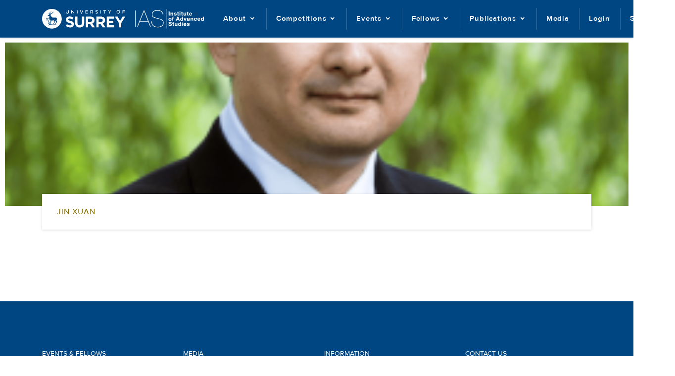

--- FILE ---
content_type: text/html; charset=UTF-8
request_url: https://www.ias.surrey.ac.uk/board-members/jin-xuan/
body_size: 12812
content:

<!DOCTYPE html>
<html lang="en-GB">
<head><style>img.lazy{min-height:1px}</style><link href="https://www.ias.surrey.ac.uk/wp-content/plugins/w3-total-cache/pub/js/lazyload.min.js" as="script">
  <meta charset="UTF-8">
  <meta http-equiv="X-UA-Compatible" content="IE=edge">
  <meta name="viewport" content="width=device-width, initial-scale=1">
  <meta name="mobile-web-app-capable" content="yes">
	<meta name="apple-mobile-web-app-capable" content="yes">
	<meta name="apple-mobile-web-app-title" content="Surrey IAS - ">
  <link rel="pingback" href="https://www.ias.surrey.ac.uk/xmlrpc.php">

  <!-- HTML5 shim and Respond.js for IE8 support of HTML5 elements and media queries -->
  <!--[if lt IE 9]>
  <script src="https://oss.maxcdn.com/html5shiv/3.7.2/html5shiv.min.js"></script>
  <script src="https://oss.maxcdn.com/respond/1.4.2/respond.min.js"></script>
  <![endif]-->
  <meta name='robots' content='index, follow, max-image-preview:large, max-snippet:-1, max-video-preview:-1' />

	<!-- This site is optimized with the Yoast SEO plugin v26.8 - https://yoast.com/product/yoast-seo-wordpress/ -->
	<title>Jin Xuan - Surrey IAS</title>
	<link rel="canonical" href="https://www.ias.surrey.ac.uk/board-members/jin-xuan/" />
	<meta property="og:locale" content="en_GB" />
	<meta property="og:type" content="article" />
	<meta property="og:title" content="Jin Xuan - Surrey IAS" />
	<meta property="og:url" content="https://www.ias.surrey.ac.uk/board-members/jin-xuan/" />
	<meta property="og:site_name" content="Surrey IAS" />
	<meta property="article:modified_time" content="2023-10-23T18:44:51+00:00" />
	<meta property="og:image" content="https://www.ias.surrey.ac.uk/wp-content/uploads/2022/10/25884_Professor-Jin-Xuan_-Associate-Dean-_Research-and-Innovation_-Copy-1_0.png" />
	<meta property="og:image:width" content="250" />
	<meta property="og:image:height" content="250" />
	<meta property="og:image:type" content="image/png" />
	<meta name="twitter:card" content="summary_large_image" />
	<meta name="twitter:site" content="@IAS_SurreyUni" />
	<script type="application/ld+json" class="yoast-schema-graph">{"@context":"https://schema.org","@graph":[{"@type":"WebPage","@id":"https://www.ias.surrey.ac.uk/board-members/jin-xuan/","url":"https://www.ias.surrey.ac.uk/board-members/jin-xuan/","name":"Jin Xuan - Surrey IAS","isPartOf":{"@id":"https://www.ias.surrey.ac.uk/#website"},"primaryImageOfPage":{"@id":"https://www.ias.surrey.ac.uk/board-members/jin-xuan/#primaryimage"},"image":{"@id":"https://www.ias.surrey.ac.uk/board-members/jin-xuan/#primaryimage"},"thumbnailUrl":"https://www.ias.surrey.ac.uk/wp-content/uploads/2022/10/25884_Professor-Jin-Xuan_-Associate-Dean-_Research-and-Innovation_-Copy-1_0.png","datePublished":"2023-10-16T10:41:52+00:00","dateModified":"2023-10-23T18:44:51+00:00","breadcrumb":{"@id":"https://www.ias.surrey.ac.uk/board-members/jin-xuan/#breadcrumb"},"inLanguage":"en-GB","potentialAction":[{"@type":"ReadAction","target":["https://www.ias.surrey.ac.uk/board-members/jin-xuan/"]}]},{"@type":"ImageObject","inLanguage":"en-GB","@id":"https://www.ias.surrey.ac.uk/board-members/jin-xuan/#primaryimage","url":"https://www.ias.surrey.ac.uk/wp-content/uploads/2022/10/25884_Professor-Jin-Xuan_-Associate-Dean-_Research-and-Innovation_-Copy-1_0.png","contentUrl":"https://www.ias.surrey.ac.uk/wp-content/uploads/2022/10/25884_Professor-Jin-Xuan_-Associate-Dean-_Research-and-Innovation_-Copy-1_0.png","width":250,"height":250},{"@type":"BreadcrumbList","@id":"https://www.ias.surrey.ac.uk/board-members/jin-xuan/#breadcrumb","itemListElement":[{"@type":"ListItem","position":1,"name":"Home","item":"https://www.ias.surrey.ac.uk/"},{"@type":"ListItem","position":2,"name":"Jin Xuan"}]},{"@type":"WebSite","@id":"https://www.ias.surrey.ac.uk/#website","url":"https://www.ias.surrey.ac.uk/","name":"Surrey IAS","description":"","publisher":{"@id":"https://www.ias.surrey.ac.uk/#organization"},"potentialAction":[{"@type":"SearchAction","target":{"@type":"EntryPoint","urlTemplate":"https://www.ias.surrey.ac.uk/?s={search_term_string}"},"query-input":{"@type":"PropertyValueSpecification","valueRequired":true,"valueName":"search_term_string"}}],"inLanguage":"en-GB"},{"@type":"Organization","@id":"https://www.ias.surrey.ac.uk/#organization","name":"Institute of Advanced Studies, University of Surrey","url":"https://www.ias.surrey.ac.uk/","logo":{"@type":"ImageObject","inLanguage":"en-GB","@id":"https://www.ias.surrey.ac.uk/#/schema/logo/image/","url":"https://www.ias.surrey.ac.uk/wp-content/uploads/2020/08/ias_logo.png","contentUrl":"https://www.ias.surrey.ac.uk/wp-content/uploads/2020/08/ias_logo.png","width":787,"height":225,"caption":"Institute of Advanced Studies, University of Surrey"},"image":{"@id":"https://www.ias.surrey.ac.uk/#/schema/logo/image/"},"sameAs":["https://x.com/IAS_SurreyUni","https://www.youtube.com/channel/UC-BjMDh0x3-IFZD_LvUy9tQ"]}]}</script>
	<!-- / Yoast SEO plugin. -->


<link rel='dns-prefetch' href='//www.googletagmanager.com' />
<link rel="alternate" title="oEmbed (JSON)" type="application/json+oembed" href="https://www.ias.surrey.ac.uk/wp-json/oembed/1.0/embed?url=https%3A%2F%2Fwww.ias.surrey.ac.uk%2Fboard-members%2Fjin-xuan%2F" />
<link rel="alternate" title="oEmbed (XML)" type="text/xml+oembed" href="https://www.ias.surrey.ac.uk/wp-json/oembed/1.0/embed?url=https%3A%2F%2Fwww.ias.surrey.ac.uk%2Fboard-members%2Fjin-xuan%2F&#038;format=xml" />
<style id='wp-img-auto-sizes-contain-inline-css' type='text/css'>
img:is([sizes=auto i],[sizes^="auto," i]){contain-intrinsic-size:3000px 1500px}
/*# sourceURL=wp-img-auto-sizes-contain-inline-css */
</style>
<style id='wp-emoji-styles-inline-css' type='text/css'>

	img.wp-smiley, img.emoji {
		display: inline !important;
		border: none !important;
		box-shadow: none !important;
		height: 1em !important;
		width: 1em !important;
		margin: 0 0.07em !important;
		vertical-align: -0.1em !important;
		background: none !important;
		padding: 0 !important;
	}
/*# sourceURL=wp-emoji-styles-inline-css */
</style>
<style id='wp-block-library-inline-css' type='text/css'>
:root{--wp-block-synced-color:#7a00df;--wp-block-synced-color--rgb:122,0,223;--wp-bound-block-color:var(--wp-block-synced-color);--wp-editor-canvas-background:#ddd;--wp-admin-theme-color:#007cba;--wp-admin-theme-color--rgb:0,124,186;--wp-admin-theme-color-darker-10:#006ba1;--wp-admin-theme-color-darker-10--rgb:0,107,160.5;--wp-admin-theme-color-darker-20:#005a87;--wp-admin-theme-color-darker-20--rgb:0,90,135;--wp-admin-border-width-focus:2px}@media (min-resolution:192dpi){:root{--wp-admin-border-width-focus:1.5px}}.wp-element-button{cursor:pointer}:root .has-very-light-gray-background-color{background-color:#eee}:root .has-very-dark-gray-background-color{background-color:#313131}:root .has-very-light-gray-color{color:#eee}:root .has-very-dark-gray-color{color:#313131}:root .has-vivid-green-cyan-to-vivid-cyan-blue-gradient-background{background:linear-gradient(135deg,#00d084,#0693e3)}:root .has-purple-crush-gradient-background{background:linear-gradient(135deg,#34e2e4,#4721fb 50%,#ab1dfe)}:root .has-hazy-dawn-gradient-background{background:linear-gradient(135deg,#faaca8,#dad0ec)}:root .has-subdued-olive-gradient-background{background:linear-gradient(135deg,#fafae1,#67a671)}:root .has-atomic-cream-gradient-background{background:linear-gradient(135deg,#fdd79a,#004a59)}:root .has-nightshade-gradient-background{background:linear-gradient(135deg,#330968,#31cdcf)}:root .has-midnight-gradient-background{background:linear-gradient(135deg,#020381,#2874fc)}:root{--wp--preset--font-size--normal:16px;--wp--preset--font-size--huge:42px}.has-regular-font-size{font-size:1em}.has-larger-font-size{font-size:2.625em}.has-normal-font-size{font-size:var(--wp--preset--font-size--normal)}.has-huge-font-size{font-size:var(--wp--preset--font-size--huge)}.has-text-align-center{text-align:center}.has-text-align-left{text-align:left}.has-text-align-right{text-align:right}.has-fit-text{white-space:nowrap!important}#end-resizable-editor-section{display:none}.aligncenter{clear:both}.items-justified-left{justify-content:flex-start}.items-justified-center{justify-content:center}.items-justified-right{justify-content:flex-end}.items-justified-space-between{justify-content:space-between}.screen-reader-text{border:0;clip-path:inset(50%);height:1px;margin:-1px;overflow:hidden;padding:0;position:absolute;width:1px;word-wrap:normal!important}.screen-reader-text:focus{background-color:#ddd;clip-path:none;color:#444;display:block;font-size:1em;height:auto;left:5px;line-height:normal;padding:15px 23px 14px;text-decoration:none;top:5px;width:auto;z-index:100000}html :where(.has-border-color){border-style:solid}html :where([style*=border-top-color]){border-top-style:solid}html :where([style*=border-right-color]){border-right-style:solid}html :where([style*=border-bottom-color]){border-bottom-style:solid}html :where([style*=border-left-color]){border-left-style:solid}html :where([style*=border-width]){border-style:solid}html :where([style*=border-top-width]){border-top-style:solid}html :where([style*=border-right-width]){border-right-style:solid}html :where([style*=border-bottom-width]){border-bottom-style:solid}html :where([style*=border-left-width]){border-left-style:solid}html :where(img[class*=wp-image-]){height:auto;max-width:100%}:where(figure){margin:0 0 1em}html :where(.is-position-sticky){--wp-admin--admin-bar--position-offset:var(--wp-admin--admin-bar--height,0px)}@media screen and (max-width:600px){html :where(.is-position-sticky){--wp-admin--admin-bar--position-offset:0px}}

/*# sourceURL=wp-block-library-inline-css */
</style><style id='global-styles-inline-css' type='text/css'>
:root{--wp--preset--aspect-ratio--square: 1;--wp--preset--aspect-ratio--4-3: 4/3;--wp--preset--aspect-ratio--3-4: 3/4;--wp--preset--aspect-ratio--3-2: 3/2;--wp--preset--aspect-ratio--2-3: 2/3;--wp--preset--aspect-ratio--16-9: 16/9;--wp--preset--aspect-ratio--9-16: 9/16;--wp--preset--color--black: #000000;--wp--preset--color--cyan-bluish-gray: #abb8c3;--wp--preset--color--white: #ffffff;--wp--preset--color--pale-pink: #f78da7;--wp--preset--color--vivid-red: #cf2e2e;--wp--preset--color--luminous-vivid-orange: #ff6900;--wp--preset--color--luminous-vivid-amber: #fcb900;--wp--preset--color--light-green-cyan: #7bdcb5;--wp--preset--color--vivid-green-cyan: #00d084;--wp--preset--color--pale-cyan-blue: #8ed1fc;--wp--preset--color--vivid-cyan-blue: #0693e3;--wp--preset--color--vivid-purple: #9b51e0;--wp--preset--gradient--vivid-cyan-blue-to-vivid-purple: linear-gradient(135deg,rgb(6,147,227) 0%,rgb(155,81,224) 100%);--wp--preset--gradient--light-green-cyan-to-vivid-green-cyan: linear-gradient(135deg,rgb(122,220,180) 0%,rgb(0,208,130) 100%);--wp--preset--gradient--luminous-vivid-amber-to-luminous-vivid-orange: linear-gradient(135deg,rgb(252,185,0) 0%,rgb(255,105,0) 100%);--wp--preset--gradient--luminous-vivid-orange-to-vivid-red: linear-gradient(135deg,rgb(255,105,0) 0%,rgb(207,46,46) 100%);--wp--preset--gradient--very-light-gray-to-cyan-bluish-gray: linear-gradient(135deg,rgb(238,238,238) 0%,rgb(169,184,195) 100%);--wp--preset--gradient--cool-to-warm-spectrum: linear-gradient(135deg,rgb(74,234,220) 0%,rgb(151,120,209) 20%,rgb(207,42,186) 40%,rgb(238,44,130) 60%,rgb(251,105,98) 80%,rgb(254,248,76) 100%);--wp--preset--gradient--blush-light-purple: linear-gradient(135deg,rgb(255,206,236) 0%,rgb(152,150,240) 100%);--wp--preset--gradient--blush-bordeaux: linear-gradient(135deg,rgb(254,205,165) 0%,rgb(254,45,45) 50%,rgb(107,0,62) 100%);--wp--preset--gradient--luminous-dusk: linear-gradient(135deg,rgb(255,203,112) 0%,rgb(199,81,192) 50%,rgb(65,88,208) 100%);--wp--preset--gradient--pale-ocean: linear-gradient(135deg,rgb(255,245,203) 0%,rgb(182,227,212) 50%,rgb(51,167,181) 100%);--wp--preset--gradient--electric-grass: linear-gradient(135deg,rgb(202,248,128) 0%,rgb(113,206,126) 100%);--wp--preset--gradient--midnight: linear-gradient(135deg,rgb(2,3,129) 0%,rgb(40,116,252) 100%);--wp--preset--font-size--small: 13px;--wp--preset--font-size--medium: 20px;--wp--preset--font-size--large: 36px;--wp--preset--font-size--x-large: 42px;--wp--preset--spacing--20: 0.44rem;--wp--preset--spacing--30: 0.67rem;--wp--preset--spacing--40: 1rem;--wp--preset--spacing--50: 1.5rem;--wp--preset--spacing--60: 2.25rem;--wp--preset--spacing--70: 3.38rem;--wp--preset--spacing--80: 5.06rem;--wp--preset--shadow--natural: 6px 6px 9px rgba(0, 0, 0, 0.2);--wp--preset--shadow--deep: 12px 12px 50px rgba(0, 0, 0, 0.4);--wp--preset--shadow--sharp: 6px 6px 0px rgba(0, 0, 0, 0.2);--wp--preset--shadow--outlined: 6px 6px 0px -3px rgb(255, 255, 255), 6px 6px rgb(0, 0, 0);--wp--preset--shadow--crisp: 6px 6px 0px rgb(0, 0, 0);}:root :where(.is-layout-flow) > :first-child{margin-block-start: 0;}:root :where(.is-layout-flow) > :last-child{margin-block-end: 0;}:root :where(.is-layout-flow) > *{margin-block-start: 24px;margin-block-end: 0;}:root :where(.is-layout-constrained) > :first-child{margin-block-start: 0;}:root :where(.is-layout-constrained) > :last-child{margin-block-end: 0;}:root :where(.is-layout-constrained) > *{margin-block-start: 24px;margin-block-end: 0;}:root :where(.is-layout-flex){gap: 24px;}:root :where(.is-layout-grid){gap: 24px;}body .is-layout-flex{display: flex;}.is-layout-flex{flex-wrap: wrap;align-items: center;}.is-layout-flex > :is(*, div){margin: 0;}body .is-layout-grid{display: grid;}.is-layout-grid > :is(*, div){margin: 0;}.has-black-color{color: var(--wp--preset--color--black) !important;}.has-cyan-bluish-gray-color{color: var(--wp--preset--color--cyan-bluish-gray) !important;}.has-white-color{color: var(--wp--preset--color--white) !important;}.has-pale-pink-color{color: var(--wp--preset--color--pale-pink) !important;}.has-vivid-red-color{color: var(--wp--preset--color--vivid-red) !important;}.has-luminous-vivid-orange-color{color: var(--wp--preset--color--luminous-vivid-orange) !important;}.has-luminous-vivid-amber-color{color: var(--wp--preset--color--luminous-vivid-amber) !important;}.has-light-green-cyan-color{color: var(--wp--preset--color--light-green-cyan) !important;}.has-vivid-green-cyan-color{color: var(--wp--preset--color--vivid-green-cyan) !important;}.has-pale-cyan-blue-color{color: var(--wp--preset--color--pale-cyan-blue) !important;}.has-vivid-cyan-blue-color{color: var(--wp--preset--color--vivid-cyan-blue) !important;}.has-vivid-purple-color{color: var(--wp--preset--color--vivid-purple) !important;}.has-black-background-color{background-color: var(--wp--preset--color--black) !important;}.has-cyan-bluish-gray-background-color{background-color: var(--wp--preset--color--cyan-bluish-gray) !important;}.has-white-background-color{background-color: var(--wp--preset--color--white) !important;}.has-pale-pink-background-color{background-color: var(--wp--preset--color--pale-pink) !important;}.has-vivid-red-background-color{background-color: var(--wp--preset--color--vivid-red) !important;}.has-luminous-vivid-orange-background-color{background-color: var(--wp--preset--color--luminous-vivid-orange) !important;}.has-luminous-vivid-amber-background-color{background-color: var(--wp--preset--color--luminous-vivid-amber) !important;}.has-light-green-cyan-background-color{background-color: var(--wp--preset--color--light-green-cyan) !important;}.has-vivid-green-cyan-background-color{background-color: var(--wp--preset--color--vivid-green-cyan) !important;}.has-pale-cyan-blue-background-color{background-color: var(--wp--preset--color--pale-cyan-blue) !important;}.has-vivid-cyan-blue-background-color{background-color: var(--wp--preset--color--vivid-cyan-blue) !important;}.has-vivid-purple-background-color{background-color: var(--wp--preset--color--vivid-purple) !important;}.has-black-border-color{border-color: var(--wp--preset--color--black) !important;}.has-cyan-bluish-gray-border-color{border-color: var(--wp--preset--color--cyan-bluish-gray) !important;}.has-white-border-color{border-color: var(--wp--preset--color--white) !important;}.has-pale-pink-border-color{border-color: var(--wp--preset--color--pale-pink) !important;}.has-vivid-red-border-color{border-color: var(--wp--preset--color--vivid-red) !important;}.has-luminous-vivid-orange-border-color{border-color: var(--wp--preset--color--luminous-vivid-orange) !important;}.has-luminous-vivid-amber-border-color{border-color: var(--wp--preset--color--luminous-vivid-amber) !important;}.has-light-green-cyan-border-color{border-color: var(--wp--preset--color--light-green-cyan) !important;}.has-vivid-green-cyan-border-color{border-color: var(--wp--preset--color--vivid-green-cyan) !important;}.has-pale-cyan-blue-border-color{border-color: var(--wp--preset--color--pale-cyan-blue) !important;}.has-vivid-cyan-blue-border-color{border-color: var(--wp--preset--color--vivid-cyan-blue) !important;}.has-vivid-purple-border-color{border-color: var(--wp--preset--color--vivid-purple) !important;}.has-vivid-cyan-blue-to-vivid-purple-gradient-background{background: var(--wp--preset--gradient--vivid-cyan-blue-to-vivid-purple) !important;}.has-light-green-cyan-to-vivid-green-cyan-gradient-background{background: var(--wp--preset--gradient--light-green-cyan-to-vivid-green-cyan) !important;}.has-luminous-vivid-amber-to-luminous-vivid-orange-gradient-background{background: var(--wp--preset--gradient--luminous-vivid-amber-to-luminous-vivid-orange) !important;}.has-luminous-vivid-orange-to-vivid-red-gradient-background{background: var(--wp--preset--gradient--luminous-vivid-orange-to-vivid-red) !important;}.has-very-light-gray-to-cyan-bluish-gray-gradient-background{background: var(--wp--preset--gradient--very-light-gray-to-cyan-bluish-gray) !important;}.has-cool-to-warm-spectrum-gradient-background{background: var(--wp--preset--gradient--cool-to-warm-spectrum) !important;}.has-blush-light-purple-gradient-background{background: var(--wp--preset--gradient--blush-light-purple) !important;}.has-blush-bordeaux-gradient-background{background: var(--wp--preset--gradient--blush-bordeaux) !important;}.has-luminous-dusk-gradient-background{background: var(--wp--preset--gradient--luminous-dusk) !important;}.has-pale-ocean-gradient-background{background: var(--wp--preset--gradient--pale-ocean) !important;}.has-electric-grass-gradient-background{background: var(--wp--preset--gradient--electric-grass) !important;}.has-midnight-gradient-background{background: var(--wp--preset--gradient--midnight) !important;}.has-small-font-size{font-size: var(--wp--preset--font-size--small) !important;}.has-medium-font-size{font-size: var(--wp--preset--font-size--medium) !important;}.has-large-font-size{font-size: var(--wp--preset--font-size--large) !important;}.has-x-large-font-size{font-size: var(--wp--preset--font-size--x-large) !important;}
/*# sourceURL=global-styles-inline-css */
</style>

<style id='classic-theme-styles-inline-css' type='text/css'>
/*! This file is auto-generated */
.wp-block-button__link{color:#fff;background-color:#32373c;border-radius:9999px;box-shadow:none;text-decoration:none;padding:calc(.667em + 2px) calc(1.333em + 2px);font-size:1.125em}.wp-block-file__button{background:#32373c;color:#fff;text-decoration:none}
/*# sourceURL=/wp-includes/css/classic-themes.min.css */
</style>
<link rel='stylesheet' id='wp-event-manager-frontend-css' href='https://www.ias.surrey.ac.uk/wp-content/plugins/wp-event-manager/assets/css/frontend.min.css?ver=6.9' type='text/css' media='all' />
<link rel='stylesheet' id='wp-event-manager-jquery-ui-css-css' href='https://www.ias.surrey.ac.uk/wp-content/plugins/wp-event-manager/assets/js/jquery-ui/jquery-ui.css?ver=6.9' type='text/css' media='all' />
<link rel='stylesheet' id='wp-event-manager-jquery-timepicker-css-css' href='https://www.ias.surrey.ac.uk/wp-content/plugins/wp-event-manager/assets/js/jquery-timepicker/jquery.timepicker.min.css?ver=6.9' type='text/css' media='all' />
<link rel='stylesheet' id='wp-event-manager-grid-style-css' href='https://www.ias.surrey.ac.uk/wp-content/plugins/wp-event-manager/assets/css/wpem-grid.min.css?ver=6.9' type='text/css' media='all' />
<link rel='stylesheet' id='wp-event-manager-font-style-css' href='https://www.ias.surrey.ac.uk/wp-content/plugins/wp-event-manager/assets/fonts/style.css?ver=6.9' type='text/css' media='all' />
<link rel='stylesheet' id='bootstrap-css' href='https://www.ias.surrey.ac.uk/wp-content/themes/ias/bootstrap/css/bootstrap.min.css?ver=4.0.0' type='text/css' media='all' />
<link rel='stylesheet' id='ias-style-css' href='https://www.ias.surrey.ac.uk/wp-content/themes/ias/style.css?ver=25.3.25.10.39' type='text/css' media='all' />
<link rel='stylesheet' id='font-awesome-css' href='https://www.ias.surrey.ac.uk/wp-content/themes/ias/font-awesome/css/font-awesome.min.css?ver=4.7.0' type='text/css' media='all' />
<link rel='stylesheet' id='wpdreams-asl-basic-css' href='https://www.ias.surrey.ac.uk/wp-content/plugins/ajax-search-lite/css/style.basic.css?ver=4.13.4' type='text/css' media='all' />
<style id='wpdreams-asl-basic-inline-css' type='text/css'>

					div[id*='ajaxsearchlitesettings'].searchsettings .asl_option_inner label {
						font-size: 0px !important;
						color: rgba(0, 0, 0, 0);
					}
					div[id*='ajaxsearchlitesettings'].searchsettings .asl_option_inner label:after {
						font-size: 11px !important;
						position: absolute;
						top: 0;
						left: 0;
						z-index: 1;
					}
					.asl_w_container {
						width: 100%;
						margin: 0px 0px 0px 0px;
						min-width: 200px;
					}
					div[id*='ajaxsearchlite'].asl_m {
						width: 100%;
					}
					div[id*='ajaxsearchliteres'].wpdreams_asl_results div.resdrg span.highlighted {
						font-weight: bold;
						color: rgba(217, 49, 43, 1);
						background-color: rgba(238, 238, 238, 1);
					}
					div[id*='ajaxsearchliteres'].wpdreams_asl_results .results img.asl_image {
						width: 70px;
						height: 70px;
						object-fit: cover;
					}
					div[id*='ajaxsearchlite'].asl_r .results {
						max-height: none;
					}
					div[id*='ajaxsearchlite'].asl_r {
						position: absolute;
					}
				
						div.asl_r.asl_w.vertical .results .item::after {
							display: block;
							position: absolute;
							bottom: 0;
							content: '';
							height: 1px;
							width: 100%;
							background: #D8D8D8;
						}
						div.asl_r.asl_w.vertical .results .item.asl_last_item::after {
							display: none;
						}
					body span.asl_single_highlighted {
						display: inline !important;
						color: rgba(217, 49, 43, 1) !important;
						background-color: rgba(238, 238, 238, 1) !important;
					}
/*# sourceURL=wpdreams-asl-basic-inline-css */
</style>
<link rel='stylesheet' id='wpdreams-asl-instance-css' href='https://www.ias.surrey.ac.uk/wp-content/plugins/ajax-search-lite/css/style-curvy-blue.css?ver=4.13.4' type='text/css' media='all' />
<script type="text/javascript" src="https://www.ias.surrey.ac.uk/wp-includes/js/jquery/jquery.min.js?ver=3.7.1" id="jquery-core-js"></script>
<script type="text/javascript" src="https://www.ias.surrey.ac.uk/wp-includes/js/jquery/jquery-migrate.min.js?ver=3.4.1" id="jquery-migrate-js"></script>

<!-- Google tag (gtag.js) snippet added by Site Kit -->
<!-- Google Analytics snippet added by Site Kit -->
<script type="text/javascript" src="https://www.googletagmanager.com/gtag/js?id=GT-PBGXXC9W" id="google_gtagjs-js" async></script>
<script type="text/javascript" id="google_gtagjs-js-after">
/* <![CDATA[ */
window.dataLayer = window.dataLayer || [];function gtag(){dataLayer.push(arguments);}
gtag("set","linker",{"domains":["www.ias.surrey.ac.uk"]});
gtag("js", new Date());
gtag("set", "developer_id.dZTNiMT", true);
gtag("config", "GT-PBGXXC9W");
//# sourceURL=google_gtagjs-js-after
/* ]]> */
</script>
<link rel="https://api.w.org/" href="https://www.ias.surrey.ac.uk/wp-json/" /><link rel="EditURI" type="application/rsd+xml" title="RSD" href="https://www.ias.surrey.ac.uk/xmlrpc.php?rsd" />
<meta name="generator" content="WordPress 6.9" />
<link rel='shortlink' href='https://www.ias.surrey.ac.uk/?p=6793' />
<meta name="generator" content="Site Kit by Google 1.170.0" />	<link rel="preload" href="https://fonts.googleapis.com/icon?family=Material+Icons&display=swap" as="style" onload="this.onload=null;this.rel='stylesheet'" />
	<noscript>
		<link href="https://fonts.googleapis.com/icon?family=Material+Icons&display=swap" rel="stylesheet" type="text/css" />
	</noscript>
	<link rel="preload" href="https://www.ias.surrey.ac.uk/wp-content/themes/ias/assets/fonts/ProximaNova/ProximaNova-Reg.woff2" as="font" crossOrigin="anonymous">
	<link rel="preload" href="https://www.ias.surrey.ac.uk/wp-content/themes/ias/assets/fonts/ProximaNova/ProximaNova-Sbold.woff2" as="font" crossOrigin="anonymous">
	<link rel="preload" href="https://www.ias.surrey.ac.uk/wp-content/themes/ias/assets/fonts/Salome/Salome-Reg.woff2" as="font" crossOrigin="anonymous">
	<link rel="apple-touch-icon" sizes="57x57" href="https://www.ias.surrey.ac.uk/wp-content/themes/ias/assets/favicon/apple-icon-57x57.png"><link rel="apple-touch-icon" sizes="60x60" href="https://www.ias.surrey.ac.uk/wp-content/themes/ias/assets/favicon/apple-icon-60x60.png"><link rel="apple-touch-icon" sizes="72x72" href="https://www.ias.surrey.ac.uk/wp-content/themes/ias/assets/favicon/apple-icon-72x72.png"><link rel="apple-touch-icon" sizes="76x76" href="https://www.ias.surrey.ac.uk/wp-content/themes/ias/assets/favicon/apple-icon-76x76.png"><link rel="apple-touch-icon" sizes="114x114" href="https://www.ias.surrey.ac.uk/wp-content/themes/ias/assets/favicon/apple-icon-114x114.png"><link rel="apple-touch-icon" sizes="120x120" href="https://www.ias.surrey.ac.uk/wp-content/themes/ias/assets/favicon/apple-icon-120x120.png"><link rel="apple-touch-icon" sizes="144x144" href="https://www.ias.surrey.ac.uk/wp-content/themes/ias/assets/favicon/apple-icon-144x144.png"><link rel="apple-touch-icon" sizes="152x152" href="https://www.ias.surrey.ac.uk/wp-content/themes/ias/assets/favicon/apple-icon-152x152.png"><link rel="apple-touch-icon" sizes="180x180" href="https://www.ias.surrey.ac.uk/wp-content/themes/ias/assets/favicon/apple-icon-180x180.png"><link rel="icon" type="image/png" sizes="192x192"  href="https://www.ias.surrey.ac.uk/wp-content/themes/ias/assets/favicon/android-icon-192x192.png"><link rel="icon" type="image/png" sizes="32x32" href="https://www.ias.surrey.ac.uk/wp-content/themes/ias/assets/favicon/favicon-32x32.png"><link rel="icon" type="image/png" sizes="96x96" href="https://www.ias.surrey.ac.uk/wp-content/themes/ias/assets/favicon/favicon-96x96.png"><link rel="icon" type="image/png" sizes="16x16" href="https://www.ias.surrey.ac.uk/wp-content/themes/ias/assets/favicon/favicon-16x16.png"><link rel="manifest" href="https://www.ias.surrey.ac.uk/wp-content/themes/ias/assets/favicon/manifest.json"><meta name="msapplication-TileColor" content="#ffffff"><meta name="msapplication-TileImage" content="https://www.ias.surrey.ac.uk/wp-content/themes/ias/assets/favicon/ms-icon-144x144.png"><meta name="theme-color" content="#ffffff">				<link rel="preconnect" href="https://fonts.gstatic.com" crossorigin />
				<link rel="preload" as="style" href="//fonts.googleapis.com/css?family=Open+Sans&display=swap" />
								<link rel="stylesheet" href="//fonts.googleapis.com/css?family=Open+Sans&display=swap" media="all" />
				</head>

<body class="wp-singular board-members-template-default single single-board-members postid-6793 wp-theme-ias surrey-ias">

<header class="site-header">
  <div class="container">
    <div class="site-header__inner">
      <div class="site-branding">
        <div class="site-branding__inner">
					<a href="https://www.surrey.ac.uk/">
						<img class="site-branding__logo lazy" src="data:image/svg+xml,%3Csvg%20xmlns='http://www.w3.org/2000/svg'%20viewBox='0%200%20168%2040'%3E%3C/svg%3E" data-src="https://www.ias.surrey.ac.uk/wp-content/themes/ias/assets/images/uos-logo.svg" width="168" height="40" alt="University of Surrey Logo" />
					</a>
          <a href="/">
            <img class="site-branding__logo lazy" src="data:image/svg+xml,%3Csvg%20xmlns='http://www.w3.org/2000/svg'%20viewBox='0%200%20139%2040'%3E%3C/svg%3E" data-src="https://www.ias.surrey.ac.uk/wp-content/themes/ias/assets/images/surrey-ias-logo.svg" width="139" height="40" alt="Institute of Advanced Studies Logo" />
          </a>
        </div>
      </div>
      <div class="main-navigation">
        <nav class="main-navigation__nav"><ul id="main-navigation" class="main-navigation__nav__list"><li id="menu-item-31" class="menu-item menu-item-type-post_type menu-item-object-page menu-item-has-children menu-item-31"><a href="https://www.ias.surrey.ac.uk/about/">About</a>
<ul class="sub-menu">
	<li id="menu-item-150" class="menu-item menu-item-type-post_type menu-item-object-page menu-item-150"><a href="https://www.ias.surrey.ac.uk/advisory-board/">Advisory Board</a></li>
	<li id="menu-item-148" class="menu-item menu-item-type-post_type menu-item-object-page menu-item-148"><a href="https://www.ias.surrey.ac.uk/contact/">Contact</a></li>
</ul>
</li>
<li id="menu-item-32" class="menu-item menu-item-type-post_type menu-item-object-page menu-item-has-children menu-item-32"><a href="https://www.ias.surrey.ac.uk/competitions/">Competitions</a>
<ul class="sub-menu">
	<li id="menu-item-140" class="menu-item menu-item-type-post_type menu-item-object-page menu-item-140"><a href="https://www.ias.surrey.ac.uk/competitions/workshop-competition/">Workshop Competition</a></li>
	<li id="menu-item-139" class="menu-item menu-item-type-post_type menu-item-object-page menu-item-139"><a href="https://www.ias.surrey.ac.uk/competitions/fellowship-competition/">Fellowship Competition</a></li>
</ul>
</li>
<li id="menu-item-33" class="menu-item menu-item-type-post_type menu-item-object-page menu-item-has-children menu-item-33"><a href="https://www.ias.surrey.ac.uk/events/">Events</a>
<ul class="sub-menu">
	<li id="menu-item-284" class="menu-item menu-item-type-post_type menu-item-object-page menu-item-284"><a href="https://www.ias.surrey.ac.uk/events/past-events/">Past Events</a></li>
</ul>
</li>
<li id="menu-item-149" class="menu-item menu-item-type-post_type menu-item-object-page menu-item-has-children menu-item-149"><a href="https://www.ias.surrey.ac.uk/institute-of-advanced-studies-ias-at-the-university-of-surrey/fellows/">Fellows</a>
<ul class="sub-menu">
	<li id="menu-item-8139" class="menu-item menu-item-type-custom menu-item-object-custom menu-item-8139"><a href="https://www.ias.surrey.ac.uk/fellow-spotlight/">Fellow Q&#038;As</a></li>
</ul>
</li>
<li id="menu-item-36" class="menu-item menu-item-type-post_type menu-item-object-page menu-item-has-children menu-item-36"><a href="https://www.ias.surrey.ac.uk/publications/">Publications</a>
<ul class="sub-menu">
	<li id="menu-item-100" class="menu-item menu-item-type-post_type menu-item-object-page menu-item-100"><a href="https://www.ias.surrey.ac.uk/annual-review/">Annual Review</a></li>
</ul>
</li>
<li id="menu-item-35" class="menu-item menu-item-type-post_type menu-item-object-page menu-item-35"><a href="https://www.ias.surrey.ac.uk/media/">Media</a></li>
<li id="menu-item-504" class="nmr-logged-out menu-item menu-item-type-custom menu-item-object-custom menu-item-504"><a href="https://www.ias.surrey.ac.uk/workflow">Login</a></li>
<li id="menu-item-9416" class="menu-item menu-item-type-custom menu-item-object-custom menu-item-has-children menu-item-9416"><a href="#">Search</a>
<ul class="sub-menu">
	<li id="menu-item-9417" class="menu-item menu-item-type-custom menu-item-object-custom menu-item-9417"><a><div class="asl_w_container asl_w_container_1" data-id="1" data-instance="1">
	<div id='ajaxsearchlite1'
		data-id="1"
		data-instance="1"
		class="asl_w asl_m asl_m_1 asl_m_1_1">
		<div class="probox">

	
	<div class='prosettings' style='display:none;' data-opened=0>
				<div class='innericon'>
			<svg version="1.1" xmlns="http://www.w3.org/2000/svg" xmlns:xlink="http://www.w3.org/1999/xlink" x="0px" y="0px" width="22" height="22" viewBox="0 0 512 512" enable-background="new 0 0 512 512" xml:space="preserve">
					<polygon transform = "rotate(90 256 256)" points="142.332,104.886 197.48,50 402.5,256 197.48,462 142.332,407.113 292.727,256 "/>
				</svg>
		</div>
	</div>

	
	
	<div class='proinput'>
		<form role="search" action='#' autocomplete="off"
				aria-label="Search form">
			<input aria-label="Search input"
					type='search' class='orig'
					tabindex="0"
					name='phrase'
					placeholder=''
					value=''
					autocomplete="off"/>
			<input aria-label="Search autocomplete"
					type='text'
					class='autocomplete'
					tabindex="-1"
					name='phrase'
					value=''
					autocomplete="off" disabled/>
			<input type='submit' value="Start search" style='width:0; height: 0; visibility: hidden;'>
		</form>
	</div>

	
	
	<button class='promagnifier' tabindex="0" aria-label="Search magnifier">
				<span class='innericon' style="display:block;">
			<svg version="1.1" xmlns="http://www.w3.org/2000/svg" xmlns:xlink="http://www.w3.org/1999/xlink" x="0px" y="0px" width="22" height="22" viewBox="0 0 512 512" enable-background="new 0 0 512 512" xml:space="preserve">
					<path d="M460.355,421.59L353.844,315.078c20.041-27.553,31.885-61.437,31.885-98.037
						C385.729,124.934,310.793,50,218.686,50C126.58,50,51.645,124.934,51.645,217.041c0,92.106,74.936,167.041,167.041,167.041
						c34.912,0,67.352-10.773,94.184-29.158L419.945,462L460.355,421.59z M100.631,217.041c0-65.096,52.959-118.056,118.055-118.056
						c65.098,0,118.057,52.959,118.057,118.056c0,65.096-52.959,118.056-118.057,118.056C153.59,335.097,100.631,282.137,100.631,217.041
						z"/>
				</svg>
		</span>
	</button>

	
	
	<div class='proloading'>

		<div class="asl_loader"><div class="asl_loader-inner asl_simple-circle"></div></div>

			</div>

			<div class='proclose'>
			<svg version="1.1" xmlns="http://www.w3.org/2000/svg" xmlns:xlink="http://www.w3.org/1999/xlink" x="0px"
				y="0px"
				width="12" height="12" viewBox="0 0 512 512" enable-background="new 0 0 512 512"
				xml:space="preserve">
				<polygon points="438.393,374.595 319.757,255.977 438.378,137.348 374.595,73.607 255.995,192.225 137.375,73.622 73.607,137.352 192.246,255.983 73.622,374.625 137.352,438.393 256.002,319.734 374.652,438.378 "/>
			</svg>
		</div>
	
	
</div>	</div>
	<div class='asl_data_container' style="display:none !important;">
		<div class="asl_init_data wpdreams_asl_data_ct"
	style="display:none !important;"
	id="asl_init_id_1"
	data-asl-id="1"
	data-asl-instance="1"
	data-settings="{&quot;homeurl&quot;:&quot;https:\/\/www.ias.surrey.ac.uk\/&quot;,&quot;resultstype&quot;:&quot;vertical&quot;,&quot;resultsposition&quot;:&quot;hover&quot;,&quot;itemscount&quot;:4,&quot;charcount&quot;:0,&quot;highlight&quot;:true,&quot;highlightWholewords&quot;:true,&quot;singleHighlight&quot;:true,&quot;scrollToResults&quot;:{&quot;enabled&quot;:false,&quot;offset&quot;:0},&quot;resultareaclickable&quot;:1,&quot;autocomplete&quot;:{&quot;enabled&quot;:true,&quot;lang&quot;:&quot;en&quot;,&quot;trigger_charcount&quot;:0},&quot;mobile&quot;:{&quot;menu_selector&quot;:&quot;#menu-toggle, .menu-toggle&quot;},&quot;trigger&quot;:{&quot;click&quot;:&quot;results_page&quot;,&quot;click_location&quot;:&quot;same&quot;,&quot;update_href&quot;:false,&quot;return&quot;:&quot;results_page&quot;,&quot;return_location&quot;:&quot;same&quot;,&quot;facet&quot;:true,&quot;type&quot;:true,&quot;redirect_url&quot;:&quot;?s={phrase}&quot;,&quot;delay&quot;:300},&quot;animations&quot;:{&quot;pc&quot;:{&quot;settings&quot;:{&quot;anim&quot;:&quot;fadedrop&quot;,&quot;dur&quot;:300},&quot;results&quot;:{&quot;anim&quot;:&quot;fadedrop&quot;,&quot;dur&quot;:300},&quot;items&quot;:&quot;voidanim&quot;},&quot;mob&quot;:{&quot;settings&quot;:{&quot;anim&quot;:&quot;fadedrop&quot;,&quot;dur&quot;:300},&quot;results&quot;:{&quot;anim&quot;:&quot;fadedrop&quot;,&quot;dur&quot;:300},&quot;items&quot;:&quot;voidanim&quot;}},&quot;autop&quot;:{&quot;state&quot;:true,&quot;phrase&quot;:&quot;&quot;,&quot;count&quot;:&quot;1&quot;},&quot;resPage&quot;:{&quot;useAjax&quot;:false,&quot;selector&quot;:&quot;#main&quot;,&quot;trigger_type&quot;:true,&quot;trigger_facet&quot;:true,&quot;trigger_magnifier&quot;:false,&quot;trigger_return&quot;:false},&quot;resultsSnapTo&quot;:&quot;right&quot;,&quot;results&quot;:{&quot;width&quot;:&quot;auto&quot;,&quot;width_tablet&quot;:&quot;auto&quot;,&quot;width_phone&quot;:&quot;auto&quot;},&quot;settingsimagepos&quot;:&quot;right&quot;,&quot;closeOnDocClick&quot;:true,&quot;overridewpdefault&quot;:true,&quot;override_method&quot;:&quot;get&quot;}"></div>
	<div id="asl_hidden_data">
		<svg style="position:absolute" height="0" width="0">
			<filter id="aslblur">
				<feGaussianBlur in="SourceGraphic" stdDeviation="4"/>
			</filter>
		</svg>
		<svg style="position:absolute" height="0" width="0">
			<filter id="no_aslblur"></filter>
		</svg>
	</div>
	</div>

	<div id='ajaxsearchliteres1'
	class='vertical wpdreams_asl_results asl_w asl_r asl_r_1 asl_r_1_1'>

	
	<div class="results">

		
		<div class="resdrg">
		</div>

		
	</div>

	
	
</div>

	<div id='__original__ajaxsearchlitesettings1'
		data-id="1"
		class="searchsettings wpdreams_asl_settings asl_w asl_s asl_s_1">
		<form name='options'
		aria-label="Search settings form"
		autocomplete = 'off'>

	
	
	<input type="hidden" name="filters_changed" style="display:none;" value="0">
	<input type="hidden" name="filters_initial" style="display:none;" value="1">

	<div class="asl_option_inner hiddend">
		<input type='hidden' name='qtranslate_lang' id='qtranslate_lang'
				value='0'/>
	</div>

	
	
	<fieldset class="asl_sett_scroll">
		<legend style="display: none;">Generic selectors</legend>
		<div class="asl_option" tabindex="0">
			<div class="asl_option_inner">
				<input type="checkbox" value="exact"
						aria-label="Exact matches only"
						name="asl_gen[]" />
				<div class="asl_option_checkbox"></div>
			</div>
			<div class="asl_option_label">
				Exact matches only			</div>
		</div>
		<div class="asl_option" tabindex="0">
			<div class="asl_option_inner">
				<input type="checkbox" value="title"
						aria-label="Search in title"
						name="asl_gen[]"  checked="checked"/>
				<div class="asl_option_checkbox"></div>
			</div>
			<div class="asl_option_label">
				Search in title			</div>
		</div>
		<div class="asl_option" tabindex="0">
			<div class="asl_option_inner">
				<input type="checkbox" value="content"
						aria-label="Search in content"
						name="asl_gen[]"  checked="checked"/>
				<div class="asl_option_checkbox"></div>
			</div>
			<div class="asl_option_label">
				Search in content			</div>
		</div>
		<div class="asl_option_inner hiddend">
			<input type="checkbox" value="excerpt"
					aria-label="Search in excerpt"
					name="asl_gen[]"  checked="checked"/>
			<div class="asl_option_checkbox"></div>
		</div>
	</fieldset>
	<fieldset class="asl_sett_scroll">
		<legend style="display: none;">Post Type Selectors</legend>
					<div class="asl_option_inner hiddend">
				<input type="checkbox" value="post"
						aria-label="Hidden option, ignore please"
						name="customset[]" checked="checked"/>
			</div>
						<div class="asl_option_inner hiddend">
				<input type="checkbox" value="page"
						aria-label="Hidden option, ignore please"
						name="customset[]" checked="checked"/>
			</div>
						<div class="asl_option_inner hiddend">
				<input type="checkbox" value="event_listing"
						aria-label="Hidden option, ignore please"
						name="customset[]" checked="checked"/>
			</div>
						<div class="asl_option_inner hiddend">
				<input type="checkbox" value="fellows"
						aria-label="Hidden option, ignore please"
						name="customset[]" checked="checked"/>
			</div>
						<div class="asl_option_inner hiddend">
				<input type="checkbox" value="abstracts"
						aria-label="Hidden option, ignore please"
						name="customset[]" checked="checked"/>
			</div>
						<div class="asl_option_inner hiddend">
				<input type="checkbox" value="fellow-spotlight"
						aria-label="Hidden option, ignore please"
						name="customset[]" checked="checked"/>
			</div>
						<div class="asl_option_inner hiddend">
				<input type="checkbox" value="board-members"
						aria-label="Hidden option, ignore please"
						name="customset[]" checked="checked"/>
			</div>
						<div class="asl_option_inner hiddend">
				<input type="checkbox" value="publication"
						aria-label="Hidden option, ignore please"
						name="customset[]" checked="checked"/>
			</div>
						<div class="asl_option_inner hiddend">
				<input type="checkbox" value="acf-taxonomy"
						aria-label="Hidden option, ignore please"
						name="customset[]" checked="checked"/>
			</div>
						<div class="asl_option_inner hiddend">
				<input type="checkbox" value="event_organizer"
						aria-label="Hidden option, ignore please"
						name="customset[]" checked="checked"/>
			</div>
				</fieldset>
	</form>
	</div>
</div></a></li>
</ul>
</li>
</ul></nav>      </div>

      <button class="hamburger hamburger--squeeze" type="button">
        <span class="hamburger-box">
          <span class="hamburger-inner"></span>
        </span>
        <p>Menu</p>
      </button>
    </div>
  </div>
</header>

<main class="main-body">
	<div class="banner">
		<div class="banner__image">
			<img width="250" height="250" src="data:image/svg+xml,%3Csvg%20xmlns='http://www.w3.org/2000/svg'%20viewBox='0%200%20250%20250'%3E%3C/svg%3E" data-src="https://www.ias.surrey.ac.uk/wp-content/uploads/2022/10/25884_Professor-Jin-Xuan_-Associate-Dean-_Research-and-Innovation_-Copy-1_0.png" class="object-fit wp-post-image lazy" alt="" decoding="async" fetchpriority="high" data-srcset="https://www.ias.surrey.ac.uk/wp-content/uploads/2022/10/25884_Professor-Jin-Xuan_-Associate-Dean-_Research-and-Innovation_-Copy-1_0.png 250w, https://www.ias.surrey.ac.uk/wp-content/uploads/2022/10/25884_Professor-Jin-Xuan_-Associate-Dean-_Research-and-Innovation_-Copy-1_0-150x150.png 150w, https://www.ias.surrey.ac.uk/wp-content/uploads/2022/10/25884_Professor-Jin-Xuan_-Associate-Dean-_Research-and-Innovation_-Copy-1_0-400x400.png 400w, https://www.ias.surrey.ac.uk/wp-content/uploads/2022/10/25884_Professor-Jin-Xuan_-Associate-Dean-_Research-and-Innovation_-Copy-1_0-800x800.png 800w" data-sizes="(max-width: 250px) 100vw, 250px" />		</div>
		<div class="banner__inner">
			<div class="container">
				<div class="banner__content">
					<h1>Jin Xuan</h1>
									</div>
			</div>
		</div>
	</div>
	<div class="band">
		<div class="container">
												<div class="row">
						<div class="col-md-8 offset-md-2">
													</div>
					</div>
									</div><!-- /.container -->
	</div><!-- /.band -->
</main>


<footer>
  <div class="page-footer">
    <div class="container">
			<div class="row">
				<div class="col-md-3">
					            <div class="page-footer-section page-footer-section__events"><h5>Events &#038; Fellows</h5><div class="menu-events-container"><ul id="menu-events" class="menu"><li id="menu-item-113" class="menu-item menu-item-type-post_type menu-item-object-page menu-item-113"><a href="https://www.ias.surrey.ac.uk/events/">Upcoming Events</a></li>
<li id="menu-item-114" class="menu-item menu-item-type-custom menu-item-object-custom menu-item-114"><a href="/events/past-events/">Past Events</a></li>
<li id="menu-item-1241" class="menu-item menu-item-type-post_type menu-item-object-page menu-item-1241"><a href="https://www.ias.surrey.ac.uk/institute-of-advanced-studies-ias-at-the-university-of-surrey/fellows/">Fellows</a></li>
</ul></div></div>          					<div class="page-footer-logo d-none d-md-block">
						<img class="lazy" src="data:image/svg+xml,%3Csvg%20xmlns='http://www.w3.org/2000/svg'%20viewBox='0%200%20169%20169'%3E%3C/svg%3E" data-src="https://www.ias.surrey.ac.uk/wp-content/themes/ias/assets/images/uos-logo.svg" width="169" hegith="40" alt="University of Surrey Logo">
					</div>
				</div>

				<div class="col-md-3">
					            <div class="page-footer-section page-footer-section__media"><h5>Media</h5><div class="menu-media-container"><ul id="menu-media" class="menu"><li id="menu-item-118" class="menu-item menu-item-type-post_type menu-item-object-page menu-item-118"><a href="https://www.ias.surrey.ac.uk/publications/">Publications</a></li>
<li id="menu-item-117" class="menu-item menu-item-type-post_type menu-item-object-page menu-item-117"><a href="https://www.ias.surrey.ac.uk/annual-review/">Annual Review</a></li>
<li id="menu-item-119" class="menu-item menu-item-type-post_type menu-item-object-page menu-item-119"><a href="https://www.ias.surrey.ac.uk/media/">Media</a></li>
</ul></div></div>          				</div>

				<div class="col-md-3">
					            <div class="page-footer-section page-footer-section__information"><h5>Information</h5><div class="menu-information-container"><ul id="menu-information" class="menu"><li id="menu-item-260" class="menu-item menu-item-type-post_type menu-item-object-page menu-item-260"><a href="https://www.ias.surrey.ac.uk/about/">About</a></li>
<li id="menu-item-666" class="menu-item menu-item-type-custom menu-item-object-custom menu-item-666"><a href="https://www.surrey.ac.uk/">About the University</a></li>
<li id="menu-item-667" class="menu-item menu-item-type-custom menu-item-object-custom menu-item-667"><a href="https://www.surrey.ac.uk/visit-university/how-get-here">Getting to the University</a></li>
<li id="menu-item-123" class="menu-item menu-item-type-custom menu-item-object-custom menu-item-123"><a href="https://www.surrey.ac.uk/university-surrey-virtual-reality-app">Virtual Tour</a></li>
<li id="menu-item-121" class="menu-item menu-item-type-custom menu-item-object-custom menu-item-121"><a href="https://www.ias.surrey.ac.uk/accommodation/">Accommodation</a></li>
</ul></div></div>          				</div>

				<div class="col-md-3">
					            <div class="page-footer-section page-footer-section__contact"><h5>Contact Us</h5><div class="menu-conatct-container"><ul id="menu-conatct" class="menu"><li id="menu-item-259" class="menu-item menu-item-type-post_type menu-item-object-page menu-item-259"><a href="https://www.ias.surrey.ac.uk/contact/">Contact</a></li>
<li id="menu-item-125" class="menu-item menu-item-type-custom menu-item-object-custom menu-item-125"><a href="https://www.surrey.ac.uk/sites/default/files/2018-10/campus-map-2018.pdf">Campus Map</a></li>
</ul></div></div>          				</div>
      </div>
    </div><!-- /.container -->
  </div><!-- /.footer -->

  <div class="page-trim">
    <div class="container">
              <div class="page-trim__copyright-text"><div class="menu-privacy-container"><ul id="menu-privacy" class="menu"><li id="menu-item-8224" class="menu-item menu-item-type-post_type menu-item-object-page menu-item-privacy-policy menu-item-8224"><a rel="privacy-policy" href="https://www.ias.surrey.ac.uk/privacy-policy/">Privacy Policy</a></li>
</ul></div></div><div class="page-trim__copyright-text">			<div class="textwidget"><p>© University of Surrey, Guildford, Surrey GU2 7XH, United Kingdom. +44 (0)1483 300800</p>
</div>
		</div>        <a class="page-trim__external-link" title="Lightflows Digital Agency" href="https://www.lightflows.co.uk/" target="_blank">Web development company</a>
          </div><!-- /.container -->
  </div><!-- /.trim -->
</footer>

<script type="speculationrules">
{"prefetch":[{"source":"document","where":{"and":[{"href_matches":"/*"},{"not":{"href_matches":["/wp-*.php","/wp-admin/*","/wp-content/uploads/*","/wp-content/*","/wp-content/plugins/*","/wp-content/themes/ias/*","/*\\?(.+)"]}},{"not":{"selector_matches":"a[rel~=\"nofollow\"]"}},{"not":{"selector_matches":".no-prefetch, .no-prefetch a"}}]},"eagerness":"conservative"}]}
</script>
<script type="text/javascript" src="https://www.ias.surrey.ac.uk/wp-content/plugins/wp-event-manager/assets/js/common.min.js?ver=3.2.2" id="wp-event-manager-common-js"></script>
<script type="text/javascript" src="https://www.ias.surrey.ac.uk/wp-includes/js/jquery/ui/core.min.js?ver=1.13.3" id="jquery-ui-core-js"></script>
<script type="text/javascript" src="https://www.ias.surrey.ac.uk/wp-content/plugins/wp-event-manager/assets/js/jquery-timepicker/jquery.timepicker.min.js?ver=3.2.2" id="wp-event-manager-jquery-timepicker-js"></script>
<script type="text/javascript" src="https://www.ias.surrey.ac.uk/wp-content/themes/ias/bootstrap/js/bootstrap.min.js?ver=4.0.0" id="bootstrap-js"></script>
<script type="text/javascript" src="https://www.ias.surrey.ac.uk/wp-content/themes/ias/scripts.js?ver=25.3.25.10.39" id="ias-script-js"></script>
<script type="text/javascript" id="wd-asl-ajaxsearchlite-js-before">
/* <![CDATA[ */
window.ASL = typeof window.ASL !== 'undefined' ? window.ASL : {}; window.ASL.wp_rocket_exception = "DOMContentLoaded"; window.ASL.ajaxurl = "https:\/\/www.ias.surrey.ac.uk\/wp-admin\/admin-ajax.php"; window.ASL.backend_ajaxurl = "https:\/\/www.ias.surrey.ac.uk\/wp-admin\/admin-ajax.php"; window.ASL.asl_url = "https:\/\/www.ias.surrey.ac.uk\/wp-content\/plugins\/ajax-search-lite\/"; window.ASL.detect_ajax = 1; window.ASL.media_query = 4780; window.ASL.version = 4780; window.ASL.pageHTML = ""; window.ASL.additional_scripts = []; window.ASL.script_async_load = false; window.ASL.init_only_in_viewport = true; window.ASL.font_url = "https:\/\/www.ias.surrey.ac.uk\/wp-content\/plugins\/ajax-search-lite\/css\/fonts\/icons2.woff2"; window.ASL.highlight = {"enabled":true,"data":[{"selector":"#content","scroll":true,"scroll_offset":0,"whole":true}]}; window.ASL.analytics = {"method":0,"tracking_id":"","string":"?ajax_search={asl_term}","event":{"focus":{"active":true,"action":"focus","category":"ASL","label":"Input focus","value":"1"},"search_start":{"active":false,"action":"search_start","category":"ASL","label":"Phrase: {phrase}","value":"1"},"search_end":{"active":true,"action":"search_end","category":"ASL","label":"{phrase} | {results_count}","value":"1"},"magnifier":{"active":true,"action":"magnifier","category":"ASL","label":"Magnifier clicked","value":"1"},"return":{"active":true,"action":"return","category":"ASL","label":"Return button pressed","value":"1"},"facet_change":{"active":false,"action":"facet_change","category":"ASL","label":"{option_label} | {option_value}","value":"1"},"result_click":{"active":true,"action":"result_click","category":"ASL","label":"{result_title} | {result_url}","value":"1"}}};
window.ASL_INSTANCES = [];window.ASL_INSTANCES[1] = {"homeurl":"https:\/\/www.ias.surrey.ac.uk\/","resultstype":"vertical","resultsposition":"hover","itemscount":4,"charcount":0,"highlight":true,"highlightWholewords":true,"singleHighlight":true,"scrollToResults":{"enabled":false,"offset":0},"resultareaclickable":1,"autocomplete":{"enabled":true,"lang":"en","trigger_charcount":0},"mobile":{"menu_selector":"#menu-toggle, .menu-toggle"},"trigger":{"click":"results_page","click_location":"same","update_href":false,"return":"results_page","return_location":"same","facet":true,"type":true,"redirect_url":"?s={phrase}","delay":300},"animations":{"pc":{"settings":{"anim":"fadedrop","dur":300},"results":{"anim":"fadedrop","dur":300},"items":"voidanim"},"mob":{"settings":{"anim":"fadedrop","dur":300},"results":{"anim":"fadedrop","dur":300},"items":"voidanim"}},"autop":{"state":true,"phrase":"","count":"1"},"resPage":{"useAjax":false,"selector":"#main","trigger_type":true,"trigger_facet":true,"trigger_magnifier":false,"trigger_return":false},"resultsSnapTo":"right","results":{"width":"auto","width_tablet":"auto","width_phone":"auto"},"settingsimagepos":"right","closeOnDocClick":true,"overridewpdefault":true,"override_method":"get"};
//# sourceURL=wd-asl-ajaxsearchlite-js-before
/* ]]> */
</script>
<script type="text/javascript" src="https://www.ias.surrey.ac.uk/wp-content/plugins/ajax-search-lite/js/min/plugin/merged/asl.min.js?ver=4780" id="wd-asl-ajaxsearchlite-js"></script>
<script id="wp-emoji-settings" type="application/json">
{"baseUrl":"https://s.w.org/images/core/emoji/17.0.2/72x72/","ext":".png","svgUrl":"https://s.w.org/images/core/emoji/17.0.2/svg/","svgExt":".svg","source":{"concatemoji":"https://www.ias.surrey.ac.uk/wp-includes/js/wp-emoji-release.min.js?ver=6.9"}}
</script>
<script type="module">
/* <![CDATA[ */
/*! This file is auto-generated */
const a=JSON.parse(document.getElementById("wp-emoji-settings").textContent),o=(window._wpemojiSettings=a,"wpEmojiSettingsSupports"),s=["flag","emoji"];function i(e){try{var t={supportTests:e,timestamp:(new Date).valueOf()};sessionStorage.setItem(o,JSON.stringify(t))}catch(e){}}function c(e,t,n){e.clearRect(0,0,e.canvas.width,e.canvas.height),e.fillText(t,0,0);t=new Uint32Array(e.getImageData(0,0,e.canvas.width,e.canvas.height).data);e.clearRect(0,0,e.canvas.width,e.canvas.height),e.fillText(n,0,0);const a=new Uint32Array(e.getImageData(0,0,e.canvas.width,e.canvas.height).data);return t.every((e,t)=>e===a[t])}function p(e,t){e.clearRect(0,0,e.canvas.width,e.canvas.height),e.fillText(t,0,0);var n=e.getImageData(16,16,1,1);for(let e=0;e<n.data.length;e++)if(0!==n.data[e])return!1;return!0}function u(e,t,n,a){switch(t){case"flag":return n(e,"\ud83c\udff3\ufe0f\u200d\u26a7\ufe0f","\ud83c\udff3\ufe0f\u200b\u26a7\ufe0f")?!1:!n(e,"\ud83c\udde8\ud83c\uddf6","\ud83c\udde8\u200b\ud83c\uddf6")&&!n(e,"\ud83c\udff4\udb40\udc67\udb40\udc62\udb40\udc65\udb40\udc6e\udb40\udc67\udb40\udc7f","\ud83c\udff4\u200b\udb40\udc67\u200b\udb40\udc62\u200b\udb40\udc65\u200b\udb40\udc6e\u200b\udb40\udc67\u200b\udb40\udc7f");case"emoji":return!a(e,"\ud83e\u1fac8")}return!1}function f(e,t,n,a){let r;const o=(r="undefined"!=typeof WorkerGlobalScope&&self instanceof WorkerGlobalScope?new OffscreenCanvas(300,150):document.createElement("canvas")).getContext("2d",{willReadFrequently:!0}),s=(o.textBaseline="top",o.font="600 32px Arial",{});return e.forEach(e=>{s[e]=t(o,e,n,a)}),s}function r(e){var t=document.createElement("script");t.src=e,t.defer=!0,document.head.appendChild(t)}a.supports={everything:!0,everythingExceptFlag:!0},new Promise(t=>{let n=function(){try{var e=JSON.parse(sessionStorage.getItem(o));if("object"==typeof e&&"number"==typeof e.timestamp&&(new Date).valueOf()<e.timestamp+604800&&"object"==typeof e.supportTests)return e.supportTests}catch(e){}return null}();if(!n){if("undefined"!=typeof Worker&&"undefined"!=typeof OffscreenCanvas&&"undefined"!=typeof URL&&URL.createObjectURL&&"undefined"!=typeof Blob)try{var e="postMessage("+f.toString()+"("+[JSON.stringify(s),u.toString(),c.toString(),p.toString()].join(",")+"));",a=new Blob([e],{type:"text/javascript"});const r=new Worker(URL.createObjectURL(a),{name:"wpTestEmojiSupports"});return void(r.onmessage=e=>{i(n=e.data),r.terminate(),t(n)})}catch(e){}i(n=f(s,u,c,p))}t(n)}).then(e=>{for(const n in e)a.supports[n]=e[n],a.supports.everything=a.supports.everything&&a.supports[n],"flag"!==n&&(a.supports.everythingExceptFlag=a.supports.everythingExceptFlag&&a.supports[n]);var t;a.supports.everythingExceptFlag=a.supports.everythingExceptFlag&&!a.supports.flag,a.supports.everything||((t=a.source||{}).concatemoji?r(t.concatemoji):t.wpemoji&&t.twemoji&&(r(t.twemoji),r(t.wpemoji)))});
//# sourceURL=https://www.ias.surrey.ac.uk/wp-includes/js/wp-emoji-loader.min.js
/* ]]> */
</script>

<script>window.w3tc_lazyload=1,window.lazyLoadOptions={elements_selector:".lazy",callback_loaded:function(t){var e;try{e=new CustomEvent("w3tc_lazyload_loaded",{detail:{e:t}})}catch(a){(e=document.createEvent("CustomEvent")).initCustomEvent("w3tc_lazyload_loaded",!1,!1,{e:t})}window.dispatchEvent(e)}}</script><script async src="https://www.ias.surrey.ac.uk/wp-content/plugins/w3-total-cache/pub/js/lazyload.min.js"></script></body>

</html>

<!--
Performance optimized by W3 Total Cache. Learn more: https://www.boldgrid.com/w3-total-cache/?utm_source=w3tc&utm_medium=footer_comment&utm_campaign=free_plugin

Object Caching 24/174 objects using Disk
Page Caching using Memcached 
Lazy Loading

Served from: www.ias.surrey.ac.uk @ 2026-01-21 14:44:59 by W3 Total Cache
-->

--- FILE ---
content_type: text/css
request_url: https://www.ias.surrey.ac.uk/wp-content/themes/ias/style.css?ver=25.3.25.10.39
body_size: 8256
content:
/*
  Theme Name: Surrey IAS
  Description:  Surrey IAS theme.
  Author: Ben Miller
  Author URI: https://www.lightflows.co.uk
  Version: 25.3.25.10.39
  Text Domain: ias
*/
/**
* Libraries.
*/
/**
* Colors.
*/
/**
* Fonts.
*/
/**
* Text Colors.
*/
/**
* Proxima Nova.
*/
@font-face {
  font-family: "ProximaNova";
  src: url('/wp-content/themes/ias/assets/fonts/ProximaNova/ProximaNova-Reg.woff2') format('woff2'), url('/wp-content/themes/ias/assets/fonts/ProximaNova/ProximaNova-Reg.woff') format('woff'), url('/wp-content/themes/ias/assets/fonts/ProximaNova/ProximaNova-Reg.ttf') format('truetype');
  font-weight: 400;
  font-style: normal;
  font-display: swap;
}
@font-face {
  font-family: "ProximaNova";
  src: url('/wp-content/themes/ias/assets/fonts/ProximaNova/ProximaNova-Sbold.woff2') format('woff2'), url('/wp-content/themes/ias/assets/fonts/ProximaNova/ProximaNova-Sbold.woff') format('woff'), url('/wp-content/themes/ias/assets/fonts/ProximaNova/ProximaNova-Sbold.ttf') format('truetype');
  font-weight: 600;
  font-style: normal;
  font-display: swap;
}
@font-face {
  font-family: "ProximaNova";
  src: url('/wp-content/themes/ias/assets/fonts/ProximaNova/ProximaNova-Bold.woff2') format('woff2'), url('/wp-content/themes/ias/assets/fonts/ProximaNova/ProximaNova-Bold.woff') format('woff'), url('/wp-content/themes/ias/assets/fonts/ProximaNova/ProximaNova-Bold.ttf') format('truetype');
  font-weight: 700;
  font-style: normal;
  font-display: swap;
}
/**
* Salome.
*/
@font-face {
  font-family: "Salome";
  src: url('/wp-content/themes/ias/assets/fonts/Salome/Salome-Reg.woff2') format('woff2'), url('/wp-content/themes/ias/assets/fonts/Salome/Salome-Reg.woff') format('woff'), url('/wp-content/themes/ias/assets/fonts/Salome/Salome-Reg.ttf') format('truetype');
  font-weight: 400;
  font-style: normal;
  font-display: swap;
}
/**
* Custom.
*/
/**
* Headings.
*/
h1, .h1 {
  color: #867004;
  font-family: "ProximaNova", sans-serif;
  font-size: 16px;
  font-weight: 400;
  line-height: 1.5em;
  letter-spacing: 1px;
  text-transform: uppercase;
}
h1.light, .h1.light {
  color: #FFF;
}

h2, .h2,
h2 a, .h2 a {
  color: #004682;
  font-family: "ProximaNova", sans-serif;
  font-size: 40px;
  font-weight: 400;
  line-height: 1.5em;
  letter-spacing: 0;
  margin-bottom: 0.375em;
  text-transform: none;
}
@media only screen and (max-width: 767px) {
  h2, .h2,
  h2 a, .h2 a {
    font-size: 28px;
    line-height: 32px !important;
  }
}
h2.light, .h2.light,
h2 a.light, .h2 a.light {
  color: #FFF;
}

h3, .h3 {
  color: #004682;
  font-family: "ProximaNova", sans-serif;
  font-size: 28px;
  font-weight: 400;
  line-height: 1.5em;
  letter-spacing: 0;
  margin-top: 0em;
}
@media only screen and (max-width: 767px) {
  h3, .h3 {
    font-size: 24px;
    line-height: 28px !important;
  }
}
h3.lighter, .h3.lighter {
  font-weight: 200;
  color: #333;
}
h3.light, .h3.light {
  color: #FFF;
}

p + h3,
ul + h3 {
  margin-top: 1.5em;
}

h4, .h4 {
  color: #343A40;
  font-family: "ProximaNova", sans-serif;
  font-size: 18px;
  font-weight: 600;
  line-height: 1.5em;
  letter-spacing: 0;
}
h4.lighter, .h4.lighter {
  font-weight: 200;
  color: #333;
}
h4.light, .h4.light {
  color: #FFF;
}

h5, .h5 {
  color: #343A40;
  font-family: "ProximaNova", sans-serif;
  font-size: 14px;
  font-weight: 400;
  line-height: 1.5em;
  letter-spacing: 0;
  text-transform: uppercase;
  margin: 0;
}

h6, .h6 {
  color: #66665C;
}

/**
* Text.
*/
p, .p,
li, .li {
  color: #66665C;
  font-family: "ProximaNova", sans-serif;
  font-size: 16px;
  font-weight: 400;
  line-height: 1.5em;
  letter-spacing: 0;
}
p.lead, .p.lead,
li.lead, .li.lead {
  font-weight: 600;
}

ul {
  padding-left: 20px;
}

span, .span {
  color: #66665C;
  font-family: "ProximaNova", sans-serif;
  font-size: 16px;
  font-weight: 400;
  line-height: 1.5em;
  letter-spacing: 0;
}

label, .label {
  color: #333;
  font-size: 14px;
  font-weight: 400;
  text-transform: uppercase;
}

b, strong {
  font-weight: 700;
  color: #66665C;
}

/**
* Links.
*/
a, .a {
  color: #336B9B;
  font-family: "ProximaNova", sans-serif;
  font-size: 16px;
  font-weight: 400;
  line-height: 1.5em;
  letter-spacing: 0;
  transition: all .3s ease;
}
a:focus, .a:focus {
  color: #336B9B;
  text-decoration: underline;
}
a:hover, .a:hover {
  color: #265175;
  text-decoration: underline;
}
a.icon, .a.icon {
  display: flex;
  align-items: center;
}
a h1, a .h1, .a h1, .a .h1 {
  color: #867004;
}
a h2, a .h2, .a h2, .a .h2 {
  color: #004682;
}
a h3, a .h3, .a h3, .a .h3 {
  color: #004682;
}
a h4, a .h4, .a h4, .a .h4 {
  color: #343A40;
}
a h5, a .h5, .a h5, .a .h5 {
  color: #343A40;
}
a h6, a .h6, .a h6, .a .h6 {
  color: #66665C;
}
a p, a .p, .a p, .a .p {
  color: #66665C;
}
a p.a, .a p.a {
  color: #336B9B;
}
a i.material-icons-outlined, .a i.material-icons-outlined {
  vertical-align: middle;
  line-height: 1.5em;
}

/**
* Icon Font.
*/
.material-icons,
.material-icons-outlined {
  font-size: 18px !important;
  vertical-align: text-top;
  margin-right: 6px;
}

/**
* Containers.
*/
.container-break {
  position: relative;
  width: 100vw;
  left: calc( -1 * ( 100vw - 100% ) / 2 );
}

.direction-column {
  flex-direction: column !important;
}

/**
* Images.
*/
img {
  width: 100%;
  height: auto;
}

img[data-lazy-src] {
  opacity: 0;
}

img.lazyloaded {
  -webkit-transition: opacity .5s linear 0.2s;
  -moz-transition: opacity .5s linear 0.2s;
  transition: opacity .5s linear 0.2s;
  opacity: 1;
}

img.object-fit {
  object-fit: cover;
  width: 100%;
  height: 100%;
  position: absolute;
  top: 0;
  left: 0;
  right: 0;
  bottom: 0;
}

/**
* Video.
*/
.embed-container {
  position: relative;
  padding-bottom: 56.25%;
  height: 0;
  overflow: hidden;
  max-width: 100%;
  margin-bottom: 1.5em;
}
.embed-container iframe,
.embed-container object,
.embed-container embed {
  position: absolute;
  top: 0;
  left: 0;
  width: 100%;
  height: 100%;
}

/**
* Graphics.
*/
.separator-text {
  margin-bottom: 0.75em;
}
.separator-text .separator-line {
  display: inline-block;
  position: relative;
  height: 2px;
  width: 50px;
  background-color: #867004;
  margin: 0 10px;
}
.separator-text p {
  margin-bottom: 0;
}

/**
* Titles.
*/
@media only screen and (max-width: 767px) {
  .title-link {
    margin-bottom: 1.5em;
  }
  .title-link h2 {
    margin-bottom: 0;
  }
}
/**
* Header.
*/
.site-header {
  position: relative;
  background-color: #004682;
  box-shadow: 0 1px 5px 0 rgba(0, 0, 0, 0.15);
  z-index: 1000;
}
.site-header__inner {
  display: flex;
  align-items: center;
  justify-content: space-between;
}

/**
* Branding.
*/
.site-branding__inner {
  display: flex;
}
.site-branding__logo {
  height: 40px;
  width: auto;
  margin-right: 20px;
}
@media only screen and (max-width: 1199px) {
  .site-branding__logo {
    height: 30px;
    margin-right: 20px;
  }
}

/*
 * Main Navigation.
 */
@media only screen and (max-width: 991px) {
  .main-navigation {
    position: absolute;
    display: none;
    width: 100%;
    top: 54px;
    left: 0;
    background-color: #336B9B;
  }
  .main-navigation.is-active {
    display: block;
  }
}
.main-navigation__nav__list {
  position: relative;
  display: flex;
  align-items: flex-start;
  justify-content: flex-end;
  padding: 0;
  margin: 0;
  list-style: none;
}
@media only screen and (max-width: 991px) {
  .main-navigation__nav__list {
    flex-direction: column;
    box-shadow: 0 5px 5px 0 rgba(0, 0, 0, 0.15);
  }
}
.main-navigation__nav__list li.menu-item {
  margin-left: -1px;
  padding: 16px 0;
}
@media only screen and (max-width: 1199px) {
  .main-navigation__nav__list li.menu-item {
    padding: 0;
    width: 100%;
  }
}
.main-navigation__nav__list li.menu-item a {
  display: block;
  font-size: 15px;
  line-height: 44px;
  font-weight: 600;
  color: #FFF;
  letter-spacing: .8px;
  padding: 0 20px;
  border-right: 1px solid #336B9B;
  transition: all .3s ease;
}
@media only screen and (max-width: 1199px) {
  .main-navigation__nav__list li.menu-item a {
    padding: 16px 10px;
    border: 0;
  }
}
@media only screen and (max-width: 991px) {
  .main-navigation__nav__list li.menu-item a {
    padding: 16px 5px;
  }
}
.main-navigation__nav__list li.menu-item a:hover {
  text-decoration: none;
}
.main-navigation__nav__list li.menu-item.menu-item-has-children > a:after {
  font-family: 'Material Icons';
  content: "\e5cf";
  -webkit-font-feature-settings: 'liga';
  color: #FFF;
  margin-left: 5px;
  vertical-align: middle;
}
.main-navigation__nav__list li.menu-item:last-child a {
  border: 0;
}
.main-navigation__nav__list li.menu-item:hover {
  background-color: #336B9B;
}
.main-navigation__nav__list li.menu-item:hover ul.sub-menu {
  display: block;
}
.main-navigation__nav__list li.menu-item ul.sub-menu {
  position: absolute;
  display: none;
  z-index: 1000;
  list-style: none;
  padding: 0;
  top: 76px;
  background-color: #336B9B;
  box-shadow: 0 5px 5px 0 rgba(0, 0, 0, 0.15);
}
@media only screen and (max-width: 991px) {
  .main-navigation__nav__list li.menu-item ul.sub-menu {
    position: relative;
    top: 0;
    background-color: #2d5e88;
    box-shadow: none;
  }
}
.main-navigation__nav__list li.menu-item ul.sub-menu li.menu-item {
  margin: 0;
}
.main-navigation__nav__list li.menu-item ul.sub-menu li.menu-item a {
  border: none;
}
.main-navigation__nav__list li.menu-item ul.sub-menu li.menu-item:hover {
  background-color: #004682;
}

/*
 * Hamburger.
 */
.hamburger {
  display: none;
  padding: 15px 15px;
  cursor: pointer;
  transition-property: opacity, filter;
  transition-duration: 0.15s;
  transition-timing-function: linear;
  font: inherit;
  color: inherit;
  text-transform: none;
  background-color: transparent;
  border: 0;
  margin: 0;
  overflow: visible;
}
.hamburger.is-active .hamburger-inner,
.hamburger.is-active .hamburger-inner::before,
.hamburger.is-active .hamburger-inner::after {
  background-color: #FFF;
}
.hamburger p {
  text-indent: -9999px;
  line-height: 0;
}

.hamburger-box {
  width: 40px;
  height: 24px;
  display: inline-block;
  position: relative;
}

.hamburger-inner {
  display: block;
  top: 50%;
  margin-top: 4px / -2;
}
.hamburger-inner, .hamburger-inner::before, .hamburger-inner::after {
  width: 40px;
  height: 4px;
  background-color: #FFF;
  border-radius: 0px;
  position: absolute;
  transition-property: transform;
  transition-duration: 0.15s;
  transition-timing-function: ease;
}
.hamburger-inner::before, .hamburger-inner::after {
  content: "";
  display: block;
}
.hamburger-inner::before {
  top: -10px;
}
.hamburger-inner::after {
  bottom: -10px;
}

.hamburger--squeeze .hamburger-inner {
  transition-duration: 0.075s;
  transition-timing-function: cubic-bezier(0.55, 0.055, 0.675, 0.19);
}
.hamburger--squeeze .hamburger-inner::before {
  transition: top 0.075s 0.12s ease, opacity 0.075s ease;
}
.hamburger--squeeze .hamburger-inner::after {
  transition: bottom 0.075s 0.12s ease, transform 0.075s cubic-bezier(0.55, 0.055, 0.675, 0.19);
}
.hamburger--squeeze.is-active .hamburger-inner {
  transform: rotate(45deg);
  transition-delay: 0.12s;
  transition-timing-function: cubic-bezier(0.215, 0.61, 0.355, 1);
}
.hamburger--squeeze.is-active .hamburger-inner::before {
  top: 0;
  opacity: 0;
  transition: top 0.075s ease, opacity 0.075s 0.12s ease;
}
.hamburger--squeeze.is-active .hamburger-inner::after {
  bottom: 0;
  transform: rotate(-90deg);
  transition: bottom 0.075s ease, transform 0.075s 0.12s cubic-bezier(0.215, 0.61, 0.355, 1);
}
@media only screen and (max-width: 991px) {
  .hamburger--squeeze {
    display: flex;
  }
}

/*
 * Hamburger.
 */
.pagnation .navigation {
  display: flex;
  align-items: center;
  justify-content: center;
}
.pagnation ul {
  list-style: none;
  display: flex;
  padding: 0 !important;
  margin: 0;
  margin-bottom: 1.5em;
}
.pagnation ul li {
  margin-right: 10px;
}
.pagnation ul li a {
  width: 48px;
  height: 48px;
  display: flex;
  align-items: center;
  justify-content: center;
  background-color: #FAFAFA;
}
.pagnation ul li a:hover {
  background-color: #336B9B;
  color: #FFF;
  text-decoration: none;
}
.pagnation ul li:last-child {
  margin-right: 0;
}
.pagnation ul li.active a {
  color: #FFF;
  background-color: #336B9B;
}
.pagnation ul li.elipsis {
  width: 48px;
  height: 48px;
  display: flex;
  align-items: center;
  justify-content: center;
  background-color: #FAFAFA;
}

/**
* Banner.
*/
.banner {
  position: relative;
  display: block;
}
.banner__image {
  position: relative;
  height: 330px;
  width: calc( 100% - 20px );
  background-color: #336B9B;
  margin: 10px 10px 0 10px;
}
@media only screen and (max-width: 767px) {
  .banner__image {
    height: 150px;
    width: 100%;
    margin: 0;
  }
}
.banner__inner {
  position: relative;
  margin-top: -1.5em;
}
.banner__content {
  padding: 1.5em 30px;
  background-color: #FFF;
  box-shadow: 0 1px 5px 0 rgba(0, 0, 0, 0.15);
}
.banner__content__excerpt {
  margin-top: 1.5em;
}
.banner__content h1, .banner__content .h1 {
  margin: 0;
}

/**
* Default Styles.
*/
.slick-slider {
  position: relative;
  display: block;
  box-sizing: border-box;
  -webkit-touch-callout: none;
  -webkit-user-select: none;
  -khtml-user-select: none;
  -moz-user-select: none;
  -ms-user-select: none;
  user-select: none;
  -ms-touch-action: pan-y;
  touch-action: pan-y;
  -webkit-tap-highlight-color: transparent;
}

.slick-list {
  position: relative;
  overflow: hidden;
  display: block;
  margin: 0;
  padding: 0;
}
.slick-list:focus {
  outline: none;
}
.slick-list.dragging {
  cursor: pointer;
  cursor: hand;
}

.slick-slider .slick-track,
.slick-slider .slick-list {
  -webkit-transform: translate3d(0, 0, 0);
  -moz-transform: translate3d(0, 0, 0);
  -ms-transform: translate3d(0, 0, 0);
  -o-transform: translate3d(0, 0, 0);
  transform: translate3d(0, 0, 0);
}

.slick-track {
  position: relative;
  left: 0;
  top: 0;
  display: block;
  margin-left: auto;
  margin-right: auto;
}
.slick-track:before, .slick-track:after {
  content: "";
  display: table;
}
.slick-track:after {
  clear: both;
}
.slick-loading .slick-track {
  visibility: hidden;
}

.slick-slide {
  float: left;
  height: 100%;
  min-height: 1px;
  display: none;
}
[dir="rtl"] .slick-slide {
  float: right;
}
.slick-slide img {
  display: block;
}
.slick-slide.slick-loading img {
  display: none;
}
.slick-slide.dragging img {
  pointer-events: none;
}
.slick-initialized .slick-slide {
  display: block;
}
.slick-loading .slick-slide {
  visibility: hidden;
}
.slick-vertical .slick-slide {
  display: block;
  height: auto;
  border: 1px solid transparent;
}

.slick-arrow.slick-hidden {
  display: none;
}

/**
* Custom Styles.
*/
.slick img {
  width: 100%;
  height: auto;
}
.slick img.object-fit {
  width: 100%;
  height: 100%;
}
.slick .slick-next,
.slick .slick-prev {
  display: flex;
  align-items: center;
  justify-content: center;
  width: 32px;
  height: 32px;
  border: 1px solid #867004;
  color: #867004;
  background-color: transparent;
  z-index: 999;
}
.slick .slick-next p,
.slick .slick-prev p {
  text-indent: -9999px;
  line-height: 0;
}
.slick .slick-next i,
.slick .slick-prev i {
  font-size: 16px;
  margin: 0;
}
.slick .slick-next:hover,
.slick .slick-prev:hover {
  color: #111;
  border-color: #867004;
  background-color: #867004;
}
.slick .slick-prev {
  position: absolute;
  bottom: 0;
  right: 38px;
}
.slick .slick-next {
  position: absolute;
  bottom: 0;
  right: 0;
}
.slick .slick-disabled, .slick .slick-disabled:hover {
  color: #d0d0d0;
  border-color: #d0d0d0;
  background-color: transparent;
  outline: none;
}

.slick--homepage {
  margin-bottom: 0;
  display: none;
}
.slick--homepage.slick-initialized {
  display: block;
}
.slick--homepage .slick-list {
  height: 500px;
}
.slick--homepage .slick-list .slick-slide {
  position: relative;
}
.slick--homepage .slick-list .slick-slide__inner {
  position: relative;
  height: 500px;
  background: rgba(0, 0, 0, 0.5);
  background: linear-gradient(180deg, rgba(0, 0, 0, 0) 0%, #000000 100%, #245e91 100%);
}
.slick--homepage .slick-list .slick-slide__content {
  height: 500px;
}
.slick--homepage .slick-list .slick-slide__content h2 {
  color: #FFF;
  font-family: 'Salome', serif;
  font-size: 78px;
  font-weight: 400;
  letter-spacing: 0;
  font-style: italic;
  text-align: center;
}
@media only screen and (max-width: 991px) {
  .slick--homepage .slick-list .slick-slide__content h2 {
    font-size: 52px;
  }
}
@media only screen and (max-width: 767px) {
  .slick--homepage .slick-list .slick-slide__content h2 {
    font-size: 36px;
    line-height: 48px !important;
  }
}
.slick--homepage .slick-list .slick-slide__content h4 {
  flex: 1 0 auto;
  margin: 0;
  color: #FFF;
  font-size: 24px;
  font-weight: 400;
  letter-spacing: 6px;
  text-transform: uppercase;
}
@media only screen and (max-width: 767px) {
  .slick--homepage .slick-list .slick-slide__content h4 {
    font-size: 20px;
    letter-spacing: 3px;
  }
}
.slick--homepage .slick-list .slick-slide__content .title-line {
  height: 5px;
  background-color: #867004;
  width: 100%;
  flex: 0 1 auto;
}
.slick--homepage .slick-list .slick-slide__content .title-line--left {
  margin-right: 20px;
}
.slick--homepage .slick-list .slick-slide__content .title-line--right {
  margin-left: 20px;
}
.slick--homepage .slick-list .slick-slide__subtitle {
  width: 100%;
}
.slick--homepage .slick-next,
.slick--homepage .slick-prev {
  display: flex;
  align-items: center;
  justify-content: center;
  width: 96px;
  height: 96px;
  border: none;
  color: rgba(255, 255, 255, 0.5);
  background-color: transparent;
  z-index: 999;
  transition: all .3s ease;
}
.slick--homepage .slick-next p,
.slick--homepage .slick-prev p {
  text-indent: -9999px;
  line-height: 0;
}
.slick--homepage .slick-next i,
.slick--homepage .slick-prev i {
  font-size: 96px !important;
  margin: 0;
}
.slick--homepage .slick-next:hover,
.slick--homepage .slick-prev:hover {
  color: #FFF;
  border-color: none;
  background-color: transparent;
}
.slick--homepage .slick-prev {
  position: absolute;
  top: 202px;
  left: 0;
}
@media only screen and (max-width: 991px) {
  .slick--homepage .slick-prev {
    top: auto;
    bottom: 0;
  }
}
.slick--homepage .slick-next {
  position: absolute;
  top: 202px;
  right: 0;
}
@media only screen and (max-width: 991px) {
  .slick--homepage .slick-next {
    top: auto;
    bottom: 0;
  }
}

.board-members-teasers--slider img {
  width: 100%;
  height: auto;
}
.board-members-teasers--slider img.object-fit {
  width: 100%;
  height: 100%;
}
.board-members-teasers--slider .slick-next,
.board-members-teasers--slider .slick-prev {
  display: flex;
  align-items: center;
  justify-content: center;
  width: 32px;
  height: 32px;
  border: 1px solid #867004;
  color: #867004;
  background-color: transparent;
  z-index: 999;
}
.board-members-teasers--slider .slick-next p,
.board-members-teasers--slider .slick-prev p {
  text-indent: -9999px;
  line-height: 0;
}
.board-members-teasers--slider .slick-next i,
.board-members-teasers--slider .slick-prev i {
  font-size: 16px;
  margin: 0;
}
.board-members-teasers--slider .slick-next:hover,
.board-members-teasers--slider .slick-prev:hover {
  color: #111;
  border-color: #867004;
  background-color: #867004;
}
.board-members-teasers--slider .slick-prev {
  position: absolute;
  bottom: 0;
  right: 38px;
}
.board-members-teasers--slider .slick-next {
  position: absolute;
  bottom: 0;
  right: 0;
}
.board-members-teasers--slider .slick-disabled, .board-members-teasers--slider .slick-disabled:hover {
  color: #d0d0d0;
  border-color: #d0d0d0;
  background-color: transparent;
  outline: none;
}
.board-members-teasers--slider .slick-list {
  margin: 0 -20px;
}
.board-members-teasers--slider:not(.slick-slider) {
  display: flex;
  flex-wrap: wrap;
  margin: 0 -20px;
}
.board-members-teasers--slider:not(.slick-slider) .board-members-teasers__slide {
  width: 100%;
  flex: 0 0 100%;
}
.board-members-teasers--slider:not(.slick-slider) .board-members-teasers__slide:nth-child(n+2) {
  display: none;
}
@media only screen and (min-width: 768px) {
  .board-members-teasers--slider:not(.slick-slider) .board-members-teasers__slide {
    width: 50%;
    flex: 0 0 50%;
  }
  .board-members-teasers--slider:not(.slick-slider) .board-members-teasers__slide:nth-child(n+1) {
    display: block;
  }
  .board-members-teasers--slider:not(.slick-slider) .board-members-teasers__slide:nth-child(n+3) {
    display: none;
  }
}
@media only screen and (min-width: 992px) {
  .board-members-teasers--slider:not(.slick-slider) .board-members-teasers__slide {
    width: 25%;
    flex: 0 0 25%;
  }
  .board-members-teasers--slider:not(.slick-slider) .board-members-teasers__slide:nth-child(n+3) {
    display: block;
  }
  .board-members-teasers--slider:not(.slick-slider) .board-members-teasers__slide:nth-child(n+5) {
    display: none;
  }
}
.board-members-teasers__slide {
  padding: 0 20px;
}

/**
* Bands.
*/
.band {
  position: relative;
  padding: 4.5em 0;
}
@media only screen and (max-width: 991px) {
  .band {
    padding: 3em 0;
  }
}
.band--grey {
  background-color: #FAFAFA;
}
.band--blue {
  background-color: #004682;
}
.band--blue h1, .band--blue h2, .band--blue h3, .band--blue h4, .band--blue h5, .band--blue h6, .band--blue p, .band--blue li {
  color: #FFF;
}
.band--image > img {
  opacity: .2;
}

/**
* Buttons.
*/
.btn, .button {
  position: relative;
  display: inline-block;
  min-width: 200px;
  height: 48px;
  padding: 10px 20px;
  margin-bottom: 1.5em;
  border-radius: 0;
  text-align: center;
  font-size: 13px;
  line-height: 28px;
  font-weight: 600;
  text-transform: uppercase;
  transition: all .3s ease;
}
.btn--margin-none, .button--margin-none {
  margin-bottom: 0;
}
.btn--margin-half, .button--margin-half {
  margin-bottom: 0.75em;
}
.btn__block, .button__block {
  display: block;
}
.btn__default, .login-form-container .button-primary, .btn.btn-default, .button__default, .button.btn-default {
  color: #FFF;
  background-color: #336B9B;
  border: 1px solid #336B9B;
}
.btn__default:focus, .login-form-container .button-primary:focus, .btn__default:hover, .login-form-container .button-primary:hover, .btn.btn-default:focus, .btn.btn-default:hover, .button__default:focus, .button__default:hover, .button.btn-default:focus, .button.btn-default:hover {
  color: #FFF;
  background-color: #265175;
  border: 1px solid #265175;
}
.btn__default--gold, .btn.btn-default--gold, .button__default--gold, .button.btn-default--gold {
  color: #343A40;
  background-color: #867004;
  border-color: #867004;
}
.btn__default--gold:focus, .btn__default--gold:hover, .btn.btn-default--gold:focus, .btn.btn-default--gold:hover, .button__default--gold:focus, .button__default--gold:hover, .button.btn-default--gold:focus, .button.btn-default--gold:hover {
  color: #343A40;
  background-color: #544703;
  border: 1px solid #544703;
}
.btn__default--disabled, .btn.btn-default--disabled, .button__default--disabled, .button.btn-default--disabled {
  color: #343A40;
  background-color: #E9E9E9;
  border-color: #E9E9E9;
}
.btn__default--disabled:focus, .btn__default--disabled:hover, .btn.btn-default--disabled:focus, .btn.btn-default--disabled:hover, .button__default--disabled:focus, .button__default--disabled:hover, .button.btn-default--disabled:focus, .button.btn-default--disabled:hover {
  color: #343A40;
  background-color: #d0d0d0;
  border: 1px solid #d0d0d0;
}
.btn__outline, .button__outline {
  color: #336B9B;
  background-color: transparent;
  border: 1px solid #336B9B;
}
.btn__outline:focus, .btn__outline:hover, .button__outline:focus, .button__outline:hover {
  color: #FFF;
  background-color: #336B9B;
  border: 1px solid #336B9B;
}
.btn__outline--white, .button__outline--white {
  color: #FFF;
  background-color: transparent;
  border-color: #FFF;
}
.btn__outline--white:focus, .btn__outline--white:hover, .button__outline--white:focus, .button__outline--white:hover {
  color: #343A40;
  background-color: #FFF;
  border: 1px solid #FFF;
}
.btn__outline--gold, .button__outline--gold {
  color: #867004;
  background-color: transparent;
  border-color: #867004;
}
.btn__outline--gold:focus, .btn__outline--gold:hover, .button__outline--gold:focus, .button__outline--gold:hover {
  color: #FFF;
  background-color: #867004;
  border: 1px solid #867004;
}
@media only screen and (max-width: 991px) {
  .btn, .button {
    display: block;
    width: 100%;
  }
}

/**
* Tabs.
*/
ul.nav-tabs {
  border-bottom: 0;
}
ul.nav-tabs li {
  border-radius: 0;
}
ul.nav-tabs .nav-link {
  color: #66665C;
  background-color: #FAFAFA;
  border: 1px solid #E9E9E9;
  border-right: 0;
  border-radius: 0;
  font-size: 13px;
  font-weight: 600;
  line-height: 28px;
  text-transform: uppercase;
  padding: 10px 20px;
}
ul.nav-tabs .nav-link.active {
  color: #867004;
  background-color: #FFF;
  border-bottom-color: #FFF;
}
ul.nav-tabs .nav-link:last-child {
  border-right: 1px solid #E9E9E9;
}

div.tab-content {
  padding: 1.5em 20px;
  border: 1px solid #E9E9E9;
  margin-bottom: 3em;
}
div.tab-content .tab-pane {
  line-break: pre-wrap;
}

/**
* Collapse.
*/
.panel-group {
  margin-bottom: 3em;
}
.panel-group a.nav-link {
  color: #66665C;
  background-color: #FAFAFA;
  border: 1px solid #E9E9E9;
  border-radius: 0;
  font-size: 13px;
  font-weight: 600;
  line-height: 28px;
  text-transform: uppercase;
  padding: 10px 20px;
}
.panel-group .panel {
  margin-bottom: 0.75em;
}
.panel-group .panel-title {
  margin-bottom: 0;
}
.panel-group .panel-collapse {
  padding: 15px;
  border: 1px solid #E9E9E9;
  margin-bottom: 1.5em;
}

/**
* Shortcode Social.
*/
.social-links {
  margin-bottom: 1.5em;
}
.social-links ul {
  display: flex;
  align-items: flex-start;
  justify-content: flex-start;
  padding: 0;
  list-style: none;
}
.social-links ul li {
  margin-right: 6px;
}
.social-links ul li a {
  display: flex;
  align-items: center;
  justify-content: center;
  width: 32px;
  height: 32px;
  border: 1px solid #FFF;
  color: #FFF;
}
.social-links ul li a p {
  text-indent: -9999px;
  line-height: 0;
}
.social-links ul li a i {
  font-size: 16px;
}
.social-links ul li a:hover {
  color: #111;
  background-color: #FFF;
}

/**
* Shortcode Gap.
*/
.gap {
  display: flex;
  width: 100%;
  margin: 0;
  margin-bottom: 1.5em;
}
.gap--single {
  margin-bottom: 1.5em;
}
.gap--double {
  margin-bottom: 3em;
}
.gap--triple {
  margin-bottom: 4.5em;
}
@media only screen and (max-width: 991px) {
  .gap--triple {
    margin-bottom: 3em;
  }
}

/**
* Shortcode Box.
*/
.box {
  padding: 1.5em 20px;
  margin-bottom: 3em;
}
.box--grey {
  background-color: #FAFAFA;
}

/**
* Login.
*/
.login-form {
  background-color: #FAFAFA;
  padding: 1.5em 20px;
  margin-top: 1.5em;
}
.login-form .input {
  display: block;
  width: 100%;
  padding: 0 15px;
  line-height: 45px;
}
.login-form .login-remember label input {
  margin-right: 5px;
}
.login-form .login-submit {
  margin: 0;
}
.login-form .login-submit .button {
  color: #FFF;
  background-color: #336B9B;
  border: 1px solid #336B9B;
  margin: 0;
  cursor: pointer;
}
.login-form .login-submit .button:focus, .login-form .login-submit .button:hover {
  color: #FFF;
  background-color: #265175;
  border: 1px solid #265175;
}

.login-error {
  border-left: 4px solid #dc3232;
  padding: 12px;
  margin-left: 0;
  margin-bottom: 20px;
  background-color: #fff;
  box-shadow: 0 1px 1px 0 rgba(0, 0, 0, 0.1);
}
.login-error p {
  font-size: 16px;
  margin-bottom: 0;
}
.login-error p strong {
  font-size: 14px;
  color: #444;
  font-weight: 700;
}

/**
* Forms.
*/
input,
select,
textarea {
  font-size: 16px;
  font-weight: 400;
  color: #66665C;
  border-radius: 0;
  border: 1px solid #E9E9E9;
  line-height: 45px;
  padding: 0 15px;
}

select {
  background-color: #FFF;
  -moz-appearance: none;
  -webkit-appearance: none;
  background-image: url("data:image/svg+xml;charset=UTF-8,%3Csvg%20xmlns%3D%22http%3A%2F%2Fwww.w3.org%2F2000%2Fsvg%22%20width%3D%2212%22%20height%3D%2212%22%20viewBox%3D%220%200%2012%2012%22%3E%3Ctitle%3Edown-arrow%3C%2Ftitle%3E%3Cg%20fill%3D%22%23000000%22%3E%3Cpath%20d%3D%22M10.293%2C3.293%2C6%2C7.586%2C1.707%2C3.293A1%2C1%2C0%2C0%2C0%2C.293%2C4.707l5%2C5a1%2C1%2C0%2C0%2C0%2C1.414%2C0l5-5a1%2C1%2C0%2C1%2C0-1.414-1.414Z%22%20fill%3D%22%23000000%22%3E%3C%2Fpath%3E%3C%2Fg%3E%3C%2Fsvg%3E");
  background-size: .6em;
  background-position: calc(100% - 1.3em) center;
  background-repeat: no-repeat;
}

/**
* Event Forms.
*/
.main-body .wpem-form-wrapper {
  margin: 0 -15px;
}
.main-body .wpem-form-wrapper .wpem-form-group,
.main-body .wpem-form-wrapper .wpem-form-footer,
.main-body .wpem-form-wrapper .wpem-form-header {
  display: block;
  width: 100%;
  padding: 0 15px !important;
}
.main-body .wpem-form-wrapper .wpem-form-group input, .main-body .wpem-form-wrapper .wpem-form-group select, .main-body .wpem-form-wrapper .wpem-form-group .wp-editor-container, .main-body .wpem-form-wrapper .wpem-form-group .chosen-container,
.main-body .wpem-form-wrapper .wpem-form-footer input,
.main-body .wpem-form-wrapper .wpem-form-footer select,
.main-body .wpem-form-wrapper .wpem-form-footer .wp-editor-container,
.main-body .wpem-form-wrapper .wpem-form-footer .chosen-container,
.main-body .wpem-form-wrapper .wpem-form-header input,
.main-body .wpem-form-wrapper .wpem-form-header select,
.main-body .wpem-form-wrapper .wpem-form-header .wp-editor-container,
.main-body .wpem-form-wrapper .wpem-form-header .chosen-container {
  font-size: 16px;
  font-weight: 400;
  color: #66665C;
  border-radius: 0;
  border: 1px solid #E9E9E9;
}
.main-body .wpem-form-wrapper .wpem-form-group input.btn, .main-body .wpem-form-wrapper .wpem-form-group select.btn, .main-body .wpem-form-wrapper .wpem-form-group .wp-editor-container.btn, .main-body .wpem-form-wrapper .wpem-form-group .chosen-container.btn,
.main-body .wpem-form-wrapper .wpem-form-footer input.btn,
.main-body .wpem-form-wrapper .wpem-form-footer select.btn,
.main-body .wpem-form-wrapper .wpem-form-footer .wp-editor-container.btn,
.main-body .wpem-form-wrapper .wpem-form-footer .chosen-container.btn,
.main-body .wpem-form-wrapper .wpem-form-header input.btn,
.main-body .wpem-form-wrapper .wpem-form-header select.btn,
.main-body .wpem-form-wrapper .wpem-form-header .wp-editor-container.btn,
.main-body .wpem-form-wrapper .wpem-form-header .chosen-container.btn {
  color: #FFF;
}
.main-body .wpem-form-wrapper .wpem-form-group input .chosen-single span, .main-body .wpem-form-wrapper .wpem-form-group select .chosen-single span, .main-body .wpem-form-wrapper .wpem-form-group .wp-editor-container .chosen-single span, .main-body .wpem-form-wrapper .wpem-form-group .chosen-container .chosen-single span,
.main-body .wpem-form-wrapper .wpem-form-footer input .chosen-single span,
.main-body .wpem-form-wrapper .wpem-form-footer select .chosen-single span,
.main-body .wpem-form-wrapper .wpem-form-footer .wp-editor-container .chosen-single span,
.main-body .wpem-form-wrapper .wpem-form-footer .chosen-container .chosen-single span,
.main-body .wpem-form-wrapper .wpem-form-header input .chosen-single span,
.main-body .wpem-form-wrapper .wpem-form-header select .chosen-single span,
.main-body .wpem-form-wrapper .wpem-form-header .wp-editor-container .chosen-single span,
.main-body .wpem-form-wrapper .wpem-form-header .chosen-container .chosen-single span {
  line-height: 45px;
}
@media only screen and (min-width: 768px) {
  .main-body .wpem-form-wrapper .fieldset-event_venue_name,
  .main-body .wpem-form-wrapper .fieldset-venue_directions_link,
  .main-body .wpem-form-wrapper .fieldset-event_start_date,
  .main-body .wpem-form-wrapper .fieldset-event_start_time,
  .main-body .wpem-form-wrapper .fieldset-event_end_date,
  .main-body .wpem-form-wrapper .fieldset-event_end_time,
  .main-body .wpem-form-wrapper .fieldset-academic_contact,
  .main-body .wpem-form-wrapper .fieldset-administrative_contact,
  .main-body .wpem-form-wrapper .fieldset-academic_contact_email,
  .main-body .wpem-form-wrapper .fieldset-administrative_contact_email,
  .main-body .wpem-form-wrapper .fieldset-abstract_start_date,
  .main-body .wpem-form-wrapper .fieldset-abstract_end_date {
    width: 50%;
    float: left;
    padding: 0 15px;
  }
}

small.description {
  display: block;
  color: #999;
  margin-bottom: 0.75em;
}

/**
* Event Filters.
*/
.filter-wrapper {
  margin-bottom: 1.5em;
}
.filter-wrapper .showing_applied_filters.showing-applied-filters {
  display: none !important;
}

.main-body .wpem-form-wrapper.wpem-event-filter-wrapper {
  margin: 0;
  flex: 1;
}
.main-body .wpem-form-wrapper.wpem-event-filter-wrapper .wpem-form-group,
.main-body .wpem-form-wrapper.wpem-event-filter-wrapper .wpem-form-footer,
.main-body .wpem-form-wrapper.wpem-event-filter-wrapper .wpem-form-header {
  margin: 0;
  padding: 0 !important;
  min-width: 200px;
}
.main-body .wpem-form-wrapper.wpem-event-filter-wrapper .wpem-form-group input,
.main-body .wpem-form-wrapper.wpem-event-filter-wrapper .wpem-form-footer input,
.main-body .wpem-form-wrapper.wpem-event-filter-wrapper .wpem-form-header input {
  width: auto;
}
.main-body .wpem-form-wrapper.wpem-event-filter-wrapper .wpem-col {
  flex-grow: 0;
}
@media only screen and (max-width: 767px) {
  .main-body .wpem-form-wrapper.wpem-event-filter-wrapper .wpem-form-group {
    margin-bottom: 1.5em;
  }
}

/**
* Registration.
*/
.event-manager-registration-form fieldset {
  margin-bottom: 1.5em;
}
.event-manager-registration-form fieldset input,
.event-manager-registration-form fieldset select,
.event-manager-registration-form fieldset textarea {
  width: 100%;
}

/**
* Gravity Forms.
*/
.gform_body ul.gform_fields {
  padding: 0;
  list-style: none;
}
.gform_body ul.gform_fields li.gfield {
  margin-bottom: 1.5em;
}
.gform_body ul.gform_fields li.gfield input,
.gform_body ul.gform_fields li.gfield select,
.gform_body ul.gform_fields li.gfield textarea {
  width: 100%;
}
.gform_body ul.gform_fields li.gfield.gform_hidden {
  margin: 0;
}

.gform_button {
  color: #FFF;
  background-color: #336B9B;
  border: 1px solid #336B9B;
}
.gform_button:focus, .gform_button:hover {
  color: #FFF;
  background-color: #265175;
  border: 1px solid #265175;
}

.tab-pane p + .gform_wrapper {
  margin-top: 1.5em;
}

.form-field {
  position: relative;
  z-index: 2;
}

/**
* Login Forms.
*/
.login-form-container {
  display: flex;
  flex-direction: column;
  align-items: center;
  justify-content: center;
}
.login-form-container > form {
  display: flex;
  flex-direction: column;
  align-items: center;
  justify-content: center;
}
.login-form-container .login-username label,
.login-form-container .login-password label {
  min-width: 6em;
}

/**
* Footer.
*/
footer {
  padding: 6em 0 3em 0;
  background-color: #004682;
}
footer .page-footer {
  position: relative;
  padding-bottom: 4.5em;
}
footer .page-footer .page-footer-section {
  display: flex;
  flex-direction: column;
  height: 100%;
  margin-bottom: 1.5em;
}
footer .page-footer .page-footer-section h5 {
  color: #FFF;
  border-bottom: 1px solid #336B9B;
  padding-bottom: 0.75em;
  margin-bottom: 0.75em;
  width: calc( 100% - 30px );
}
footer .page-footer .page-footer-section ul {
  list-style: none;
  padding: 0;
}
footer .page-footer .page-footer-section ul li {
  margin-bottom: 0.75em;
}
footer .page-footer .page-footer-section ul li a {
  color: #FFF;
}
footer .page-footer .page-footer-section > div {
  height: 100%;
  border-right: 1px solid #336B9B;
}
@media only screen and (max-width: 767px) {
  footer .page-footer .page-footer-section > div {
    border-right: 0;
  }
}
footer .page-footer .menu-conatct-container {
  background-image: url("assets/images/footer-map.svg");
  background-repeat: no-repeat;
  background-size: contain;
  background-position: top left;
  height: 230px !important;
}
footer .page-footer .menu-conatct-container ul {
  padding-left: 100px;
}
footer .page-footer .page-footer-logo {
  position: absolute;
  bottom: 1.5em;
  left: 0;
}
footer .page-footer .page-footer-logo img {
  width: 140px;
}
footer .page-footer .row > div:last-child .page-footer-section > div {
  border: 0;
}

/**
* Trim.
*/
footer .page-trim {
  border-top: 1px solid #336B9B;
  padding-top: 3em;
}
footer .page-trim__copyright-text {
  text-align: center;
}
footer .page-trim__copyright-text p {
  color: #FFF;
}
footer .page-trim__external-link {
  display: block;
  font-size: 0.8125em;
  line-height: 1.84615em;
  cursor: default;
  text-align: center;
  text-decoration: none;
}
footer .page-trim__external-link, footer .page-trim__external-link:hover, footer .page-trim__external-link:focus, footer .page-trim__external-link:active {
  color: #336B9B;
}
footer .page-trim .menu-privacy-container ul {
  display: flex;
  justify-content: center;
  align-items: center;
  list-style: none;
  padding: 0;
  margin-bottom: 0.75em;
}
footer .page-trim .menu-privacy-container ul li {
  line-height: 12px;
  padding-right: 5px;
  margin-right: 5px;
  border-right: 1px solid #FFF;
}
footer .page-trim .menu-privacy-container ul li a {
  color: #FFF;
  line-height: 12px;
}
footer .page-trim .menu-privacy-container ul li:last-child {
  padding: 0;
  margin: 0;
  border: none;
}

/**
* Event Teaser.
*/
.event-teaser {
  margin-bottom: 3em;
  padding-bottom: 0 !important;
}
.event-teaser__inner {
  display: block;
  position: relative;
  height: 100%;
  background-color: #FFF;
  box-shadow: 0 1px 5px 0 rgba(0, 0, 0, 0.15);
}
.event-teaser__content {
  position: relative;
  padding: 2.25em 20px 3em 20px;
}
.event-teaser__content a:hover {
  text-decoration: none;
}
.event-teaser__content h3 {
  color: #343A40;
  font-size: 22px;
  margin-top: 0;
}
.event-teaser__date {
  position: absolute;
  top: -17px;
  right: 20px;
  background-color: #867004;
}
.event-teaser__date span {
  display: block;
  color: #FFF;
  font-size: 14px;
  line-height: 17px;
  padding: 9px 20px;
  text-transform: uppercase;
}
.event-teaser__more {
  position: absolute;
  bottom: 1.5em;
  left: 20px;
  color: #336B9B !important;
}
.event-teaser__more:hover {
  text-decoration: underline !important;
}

/**
* Event.
*/
.single-event_listing .banner__content h1 {
  line-height: 49px;
}
.single-event_listing .banner__content h3 {
  margin-bottom: 0.75em;
}

.event-manager-message {
  margin-bottom: 3em;
}

/**
* Dashboard.
*/
#event-manager-event-dashboard table {
  width: 100%;
}
#event-manager-event-dashboard table thead {
  background-color: #E9E9E9;
}
#event-manager-event-dashboard table thead tr th {
  color: #343A40;
  font-size: 13px;
  font-weight: 600;
  line-height: 28px;
  text-transform: uppercase;
}
#event-manager-event-dashboard table tbody tr td {
  color: #66665C;
  font-family: "ProximaNova", sans-serif;
  font-size: 16px;
  font-weight: 400;
  line-height: 1.5em;
  letter-spacing: 0;
}
#event-manager-event-dashboard table tbody tr td a {
  color: #336B9B;
  transition: all .3s ease;
}
#event-manager-event-dashboard table tbody tr td a:focus {
  color: #336B9B;
  text-decoration: underline;
}
#event-manager-event-dashboard table tbody tr td a:hover {
  color: #265175;
  text-decoration: underline;
}
#event-manager-event-dashboard table tbody tr td .wpem-dboard-event-act-btn a:before {
  direction: ltr;
  display: inline-block;
  font-family: 'Material Icons';
  font-size: 24px;
  font-style: normal;
  font-weight: normal;
  letter-spacing: normal;
  line-height: 1;
  text-transform: none;
  white-space: nowrap;
  word-wrap: normal;
  -webkit-font-feature-settings: 'liga';
  -webkit-font-smoothing: antialiased;
}
#event-manager-event-dashboard table tbody tr td .wpem-dboard-event-act-btn .event-dashboard-action-edit:before {
  content: '\e3c9';
}
#event-manager-event-dashboard table tbody tr td .wpem-dboard-event-act-btn .event-dashboard-action-mark_cancelled:before {
  content: '\e5c9';
}
#event-manager-event-dashboard table tbody tr td .wpem-dboard-event-act-btn .event-dashboard-action-duplicate:before {
  content: '\e14d';
}
#event-manager-event-dashboard table tbody tr td .wpem-dboard-event-act-btn .event-dashboard-action-delete:before {
  content: '\e92b';
}
#event-manager-event-dashboard table tbody tr td .wpem-dboard-event-act-btn .event-dashboard-action-relist:before {
  content: '\e5d5';
}
#event-manager-event-dashboard table tbody tr:nth-child(even) {
  background-color: #FAFAFA;
}
#event-manager-event-dashboard table tbody tr.type-Expired .wpem-dboard-event-act-btn .event-dashboard-action-edit:before {
  content: '\e2c6';
}

/**
* Registrations.
*/
#event-manager-event-registrations .wpem-event-registrations-list-wrapper .wpem-event-regi-list-header {
  background-color: #E9E9E9;
}
#event-manager-event-registrations .wpem-event-registrations-list-wrapper .wpem-event-regi-list-header h3.wpem-heading-text {
  color: #343A40;
  font-size: 13px;
  font-weight: 600;
  line-height: 28px;
  text-transform: uppercase;
  margin-right: 10px;
}
#event-manager-event-registrations .wpem-event-registrations-list-wrapper .wpem-event-regi-list-body {
  background-color: #FFF;
}
#event-manager-event-registrations .wpem-event-registrations-list-wrapper .wpem-event-regi-list-body .event-registration img {
  width: 50px;
}
#event-manager-event-registrations .wpem-event-registrations-list-wrapper .wpem-event-regi-list-body .wpem-event-regi-list-filter .wpem-form-group {
  padding: 0 !important;
}
#event-manager-event-registrations .wpem-event-registration-status-infomation table {
  width: 100%;
}
#event-manager-event-registrations .wpem-event-registration-status-infomation table tbody tr td {
  display: flex;
  align-items: center;
  color: #66665C;
  font-family: "ProximaNova", sans-serif;
  font-size: 16px;
  font-weight: 400;
  line-height: 1.5em;
  letter-spacing: 0;
}
#event-manager-event-registrations .wpem-event-registration-status-infomation table tbody tr td strong {
  color: #343A40;
  font-size: 13px;
  font-weight: 600;
  line-height: 28px;
  text-transform: uppercase;
  margin-right: 10px;
}

/**
* Filters.
*/
.filter-link {
  height: 45px;
}

.wpem-event-listing-list-view {
  overflow: unset;
}

.registration-details {
  background-color: #fafafa;
  margin-bottom: 15px;
  padding: 15px;
  border: solid 1px whitesmoke;
}
.registration-details h3 {
  font-size: 18px;
  background-color: #004782;
  color: white;
  padding: 11px;
}
.registration-details h4 {
  font-size: 14px;
}
.registration-details .email-link {
  margin-bottom: 14px;
}
.registration-details .additional-info {
  border: solid 2px #867004;
  padding: 20px 15px;
  margin-top: 15px;
  background-color: white;
}
.registration-details .additional-info h5 {
  margin-bottom: 10px;
  color: #004782;
}
.registration-details .additional-info h5 span {
  font-size: 14px;
  background-color: #004782;
  color: white;
  padding: 5px 14px;
}
.registration-details .additional-info p {
  margin-bottom: 0px;
}
.registration-details strong {
  color: #004782;
}
.registration-details a {
  color: #004782;
  font-weight: 700;
  font-size: 16px;
  line-height: 24px;
}

.wpem-heading-text.registrations {
  text-indent: -99999px;
}

.btn-success {
  background-color: #004682;
  border: solid 1px #004682;
}
.btn-success:hover, .btn-success:focus {
  background-color: #003869;
}

.gfield_visibility_hidden {
  display: none;
}

.info-image {
  width: auto;
  display: block;
  max-width: 685px;
}

/**
* Publication Teaser.
*/
.publication-teaser {
  margin-bottom: 1.5em;
}
.publication-teaser__inner {
  display: block;
  position: relative;
  height: 100%;
}
.publication-teaser__content {
  padding: 0.75em 0 1.5em 0;
}
.publication-teaser__link {
  position: absolute;
  left: 0;
  bottom: 0;
}

/**
* Newsletter Teaser.
*/
.newsletter-teaser {
  margin-bottom: 1.5em;
}
.newsletter-teaser__inner {
  display: block;
  position: relative;
  height: 100%;
}
.newsletter-teaser__content {
  padding: 0.75em 0 1.5em 0;
}
.newsletter-teaser__link {
  position: absolute;
  left: 0;
  bottom: 0;
}

/**
* Newsletter Homepage.
*/
.homepage-newsletter-image {
  text-align: right;
}
.homepage-newsletter-image img {
  max-width: 255px;
}

/**
* Newsletter Teaser.
*/
.board-members-description {
  margin-bottom: 3em;
}

.board-members-teasers {
  margin-bottom: 3em;
}

.board-members-teaser {
  margin-bottom: 1.5em;
}
.board-members-teaser__inner {
  display: block;
  position: relative;
  height: 100%;
}
.board-members-teaser__content {
  padding: 0.75em 0 0em 0;
}
.board-members-teaser__content h4 {
  margin-bottom: 0;
}

.board-members-accordion .board-members-accordion-header {
  display: block;
  background-color: #004682;
  text-decoration: none;
  padding: 26px 30px;
}
.board-members-accordion .board-members-accordion-header:hover, .board-members-accordion .board-members-accordion-header:focus, .board-members-accordion .board-members-accordion-header:active {
  text-decoration: none;
}
.board-members-accordion .board-members-accordion-header.collapsed {
  background-color: #FFF;
  border-bottom: 1px solid rgba(168, 186, 193, 0.5);
}
.board-members-accordion .board-members-accordion-header.collapsed:first-child {
  border-top: 1px solid rgba(168, 186, 193, 0.5);
}
.board-members-accordion .board-members-accordion-header.collapsed .board-members-title {
  color: #004682;
}
.board-members-accordion .board-members-accordion-header.collapsed .board-members-title:before {
  content: "\e148";
  color: #004682;
}
@media only screen and (max-width: 991px) {
  .board-members-accordion .board-members-accordion-header {
    padding-top: 15px;
    padding-bottom: 15px;
  }
}
.board-members-accordion .board-members-accordion-header .board-members-title {
  position: relative;
  color: #FFF;
  font-size: 26px;
  font-weight: 600;
  letter-spacing: 0.14px;
  line-height: 36px;
  margin-bottom: 0;
}
.board-members-accordion .board-members-accordion-header .board-members-title:before {
  font-family: 'Material Icons';
  content: "\e15d";
  color: #FFF;
  margin-right: 20px;
  font-size: 20px;
  line-height: 1;
  position: relative;
}
@media only screen and (max-width: 991px) {
  .board-members-accordion .board-members-accordion-header .board-members-title {
    font-size: 16px;
    letter-spacing: 0.09px;
  }
  .board-members-accordion .board-members-accordion-header .board-members-title:before {
    top: 4px;
    margin-right: 10px;
  }
}
.board-members-accordion .board-members-teasers {
  padding-top: 21px;
  margin-bottom: 0;
}
.board-members-accordion .board-members-sub-title {
  margin: 15px 0 0 0;
}
.board-members-accordion .board-members-teasers-wrapper.show + .board-members-accordion-header {
  border-top: 1px solid rgba(168, 186, 193, 0.5);
}

.band .board-members-teasers {
  margin-bottom: 0;
}

/**
* Fellows Teaser.
*/
.fellows-description {
  margin-bottom: 3em;
}

.fellows-teasers {
  margin-bottom: 3em;
}

.fellows-teaser {
  margin-bottom: 1.5em;
}
.fellows-teaser__inner {
  display: block;
  position: relative;
  height: 100%;
}
.fellows-teaser__image {
  display: block;
  position: relative;
  height: 0;
  width: 100%;
  padding-bottom: 100%;
}
.fellows-teaser__image img {
  display: block;
  width: 100%;
  height: 100%;
  position: absolute;
  top: 0;
  left: 0;
}
.fellows-teaser__content {
  padding: 0.75em 0 0em 0;
}
.fellows-teaser__content h4 {
  margin-bottom: 0;
}
.fellows-teaser__content a:hover {
  text-decoration: none;
}

/**
* Fellows Page.
*/
.single-fellows .banner__image {
  height: 200px;
}
.single-fellows .banner__content__location {
  margin-top: 1.5em;
}
.single-fellows .banner__content__location p {
  margin-bottom: 0;
}
.single-fellows .fellow-image {
  margin-bottom: 1.5em;
}

.c-fellows-spotlight-cta {
  position: relative;
  padding: 51px 59px 44px 59px;
}
@media only screen and (max-width: 991px) {
  .c-fellows-spotlight-cta {
    padding: 30px;
  }
  .c-fellows-spotlight-cta .c-fellows-spotlight-cta__bg {
    opacity: 0.2;
  }
}
.c-fellows-spotlight-cta__bg {
  position: absolute;
  z-index: -1;
  top: 0;
  left: 0;
  width: 100%;
  height: 100%;
  object-fit: cover;
}
.c-fellows-spotlight-cta__logo {
  width: 284px;
  max-width: 100%;
}
.c-fellows-spotlight-cta h2 {
  margin: 0 0 10px 0;
  line-height: 1.2;
}
.c-fellows-spotlight-cta__content {
  max-width: 370px;
  position: relative;
  z-index: 2;
}
.c-fellows-spotlight-cta__text {
  margin-top: 14px;
  margin-bottom: 16px;
}
.c-fellows-spotlight-cta__text, .c-fellows-spotlight-cta__text p {
  color: #004682;
  font-size: 16px;
  letter-spacing: 0;
  line-height: 24px;
}

.fellow-spotlight__content > *:first-child {
  margin-top: 0 !important;
}
.fellow-spotlight__content .ias-gallery, .fellow-spotlight__content .ias-quote, .fellow-spotlight__content > .row {
  margin-top: 50px;
  margin-bottom: 50px;
}
.fellow-spotlight__content .wp-block-presto-player-reusable-edit {
  margin-top: 20px;
  margin-bottom: 20px;
}
.fellow-spotlight__content h2 {
  margin-top: 50px;
}
@media only screen and (max-width: 991px) {
  .fellow-spotlight__content .row .col-md-6 {
    margin-bottom: 32px;
  }
  .fellow-spotlight__content .row .col-md-6:last-child {
    margin-bottom: 0;
  }
}
@media only screen and (max-width: 991px) {
  .fellow-spotlight__sidebar-wrapper {
    order: -1;
    margin-bottom: 32px;
  }
  .fellow-spotlight__sidebar-wrapper .fellow-spotlight__sidebar {
    position: relative;
    top: 0;
  }
}
@media only screen and (min-width: 768px) {
  .fellow-spotlight__row {
    margin-left: -32px;
    margin-right: -32px;
  }
  .fellow-spotlight__row > .col-md-8, .fellow-spotlight__row .col-md-4 {
    padding-right: 32px;
    padding-left: 32px;
  }
}
.fellow-spotlight__row p:last-child {
  margin-bottom: 0;
}
.fellow-spotlight__sidebar {
  position: sticky;
  top: 36px;
}
.fellow-spotlight__sidebar-image {
  aspect-ratio: 357 / 376;
  width: 100%;
  margin-bottom: 20px;
}
.fellow-spotlight__sidebar-box {
  background-color: #FAFAFA;
  padding: 27px 29px;
}
.fellow-spotlight__sidebar-excerpt, .fellow-spotlight__sidebar-excerpt p {
  color: #66665C;
  font-size: 16px;
  letter-spacing: 0;
  line-height: 24px;
}
.fellow-spotlight__sidebar-item {
  margin: 12px 0 0 0;
}
.fellow-spotlight__sidebar-item > p {
  display: flex;
  flex-direction: column;
  color: #66665C;
  font-size: 16px;
  letter-spacing: 0;
  line-height: 20px;
}
.fellow-spotlight__sidebar-item > p strong {
  color: #333333;
  font-size: 14px;
  letter-spacing: 0;
  line-height: 24px;
  text-transform: uppercase;
  font-weight: 400 !important;
  margin-bottom: 2px;
}
.fellow-spotlight__sidebar-item--website svg {
  width: 15px;
  height: 15px;
  transform: translateY(2px);
}
.fellow-spotlight__sidebar-item--website svg, .fellow-spotlight__sidebar-item--website svg path {
  stroke: #336b9b;
}
.fellow-spotlight presto-player {
  --plyr-color-main: #004682;
}
.fellow-spotlight__back-btn {
  margin-top: 10px;
  width: 50%;
}
@media only screen and (max-width: 991px) {
  .fellow-spotlight__back-btn {
    width: 100%;
  }
}

.ias-gallery {
  display: grid;
  grid-template-areas: "large-col large-col top-right-col" "large-col large-col bottom-right-col";
  gap: 10px;
}
@media only screen and (max-width: 991px) {
  .ias-gallery {
    display: flex;
    flex-direction: column;
  }
}
.ias-gallery__item:nth-child(1) {
  grid-area: large-col;
}
.ias-gallery__item:nth-child(1) img {
  aspect-ratio: 493.19 / 329.09;
  height: 100%;
  object-fit: cover;
}
.ias-gallery__item:nth-child(2) {
  grid-area: top-right-col;
}
.ias-gallery__item:nth-child(2) img {
  aspect-ratio: 213.98 / 160.47;
}
.ias-gallery__item:nth-child(3) {
  grid-area: bottom-right-col;
}
.ias-gallery__item:nth-child(3) img {
  aspect-ratio: 215 / 161;
}
.ias-gallery__item img {
  width: 100%;
  height: auto;
  display: block;
  object-fit: cover;
}

.ias-quote__text {
  color: #004682;
  font-size: 28px;
  font-weight: 600;
  letter-spacing: 0;
  line-height: 34px;
  margin: 0 0 6px 0;
}
.ias-quote__author {
  display: block;
  color: #66665C;
  font-size: 16px;
  letter-spacing: 0;
  line-height: 24px;
}

.ias-quote footer {
  text-align: right;
  font-weight: bold;
  margin-top: 10px;
}

.fellow-teaser--spotlight .fellow-teaser__title {
  color: #343A40;
  font-size: 20px;
  font-weight: 600;
  letter-spacing: 0;
  line-height: 24px;
}
.fellow-teaser--spotlight .fellow-teaser__intro-title {
  color: #66665C;
  font-size: 17.87px;
  letter-spacing: 0;
  line-height: 26.81px;
  margin-top: 2px;
}

/**
* Fellows Teaser.
*/
.media-teaser {
  margin-bottom: 1.5em;
}
.media-teaser__inner {
  display: block;
  position: relative;
  height: 100%;
}
.media-teaser__content {
  padding: 0.75em 0 0em 0;
}

.preview-lazyload {
  width: 100%;
  height: 0;
  padding-bottom: 56.2%;
}

/*# sourceMappingURL=style.css.map */


--- FILE ---
content_type: image/svg+xml
request_url: https://www.ias.surrey.ac.uk/wp-content/themes/ias/assets/images/footer-map.svg
body_size: 8234
content:
<svg height="200" viewBox="0 0 117 200" width="117" xmlns="http://www.w3.org/2000/svg"><g fill="none"><g fill="#fff"><path d="M53.016 2.105c0 .665-.241 2.096-.12 2.962.201 1.37 1.289 1.572 1.39 0 .664.625-.444 2.055.866 2.015.806-.04 1.652-.725 2.498-.645.221.484.162.665.604.987.423.302.947.262.746 1.027-.867-.12-1.37 1.25-2.397.726-.363-.182-.343-.745-.766-.262-.261.322.081 1.189-.685.907-.342-.121-.403-.847-.443-1.128-.12-.605-.141-.685-.564-1.108-.565-.564-1.29-1.089-1.934-.263-.645.827.503 1.29.826 1.914.443.867.543 1.632 1.712 1.41.826-.161 1.007-.906 1.712-1.249.222-.1.826-.14 1.089.101.301.323.04.887.221 1.249.14.302.343.504.685.524.202-.484.302-.967.503-1.45.101-.222.242-.464.323-.685.06-.222.02-.585.1-.787.343-.805 1.532-1.147 1.813-2.014-.221-.665-1.067-.704-1.57-.383-.403-.403-1.37-1.913-1.956-.906-.462-.424-1.651.603-1.692-.323-.02-.805 1.613-.745 1.472-1.57-.424-.102-.887-.485-.988-.907.525-.282 3.144-.464 1.571-1.491-.282-.202-1.35-.645-1.711-.463-.544.261-.544 1.148-.243 1.571-.402.241-.826-.02-1.208-.12-.403-.102-1.25-.021-1.39-.082zM40.586 192.724c-.18-.282 1.069.162 1.35.101.015-.237.107-.464.262-.644.706.06 1.027.866 1.552 1.269.725.564 1.289.162 2.075.443.766.262 1.007 1.189 1.712 1.25.786.08 1.571-.183 1.833-.908.282-.805.424-1.067 1.128-1.59 1.108-.827-.04-.948.202-1.854.081-.342.564-.484.604-.886.041-.464-.281-.545-.1-1.008.06-.162.343-.242.443-.483.06-.162-.02-.403 0-.564.04-.343.1-.665.221-.988.282.343.585.443 1.027.403.626-.06.505-.282.947-.665.605-.523 1.653-.483 2.379-.584.865-.141 1.692-.906 2.618-.806.624.081 1.934.585 1.833 1.35.423.242.967.14 1.43.382.384.202.847.444 1.17.746.724.644.684 1.39.543 2.256.222-.161.262-.14.382-.382 1.27-.403-.443-1.733.665-2.418.605-.362 2.358-.12 2.942.142.504.221.483.564 1.168.543.323 0 1.169-.14 1.39-.302a.826.826 0 00.12-1.209c-.423-.483-.643-.081-1.168-.222.163-.704 1.048-.664 1.572-.543.02.06.02.12.04.201.685-.14 1.29-.544 2.035-.665.544-.1 1.43-.241 1.954-.14.484.08.463.342.967.12.222-.1.524-.322.725-.423.585-.323.947-.665 1.693-.564 0 .585-.605 1.068-1.129 1.25-.362.12-2.236.221-1.37 1.108.182.2.786.16 1.028.241.322.101.443.201.725.424.645.543.786 1.087 1.693.745.846-.323 3.002-1.673 1.894-2.62-.303-.242-1.19-.725-1.592-.806-.383-.06-1.753.04-1.027-.785-.142-.867-1.613-1.37-1.672-2.176.885.362 1.47.866 2.175 1.43.322.262.926.907 1.249 1.028.504.18 1.108 0 .785-.645.323 0 .706-.362 1.008-.242.342.121.162.505.342.685.524.625.786.06.928-.564.2-.02.584.06.704.303.222.463-.221.362-.262.704-.06.524.645 1.108 1.149 1.149.604.06 1.007-.604 1.47-.847.585-.281 1.249-.362 1.834-.563.745-.262 1.652-.645 2.417-.625.907.02 1.833.221 2.72.322.946.101 1.51.222 2.357.585.604.241 1.61.644 2.196.543.684-.12 1.43-.906 2.034-1.288.342-.202.806-.484 1.168-.625.424-.162.787-.06 1.23-.14.786-.142 1.41-.948 2.155-1.25.564-.222 2.035-.323 2.6-.041-.586-.946.583-2.034 1.268-2.518.887-.624 1.894-.786 2.86-1.229.948-.443 1.572-1.168 1.471-2.276-.08-1.008-.745-1.874.342-2.62l.343-.684c-2.579.02-5.097.504-7.716.584.343-.382.685-.444 1.169-.604-.14-.625-.987-1.027-1.551-1.129-.967-.161-.846.525-1.47.826-.403.202-2.036.303-1.572-.583.261-.484 1.43-.263 1.793-.163-.342-1.227-2.055-.623-2.901-.663.282-.303 1.128-.867 1.551-1.008.604-.201 1.31.04 1.914-.162.463-.16 1.249-.442 1.592-.765.603-.564.12-.765-.505-1.027.706-.464 1.43-.443 1.33-1.592-.08-.966-.805-.745-1.591-.826.222-.402 1.007-.906 1.43-1.027.504-.141 1.148.242 1.733.261 1.37.062 1.813-1.007 2.598-1.913-.241-.2-.564-.14-.886-.161a.958.958 0 01.121-.524c.282-.08.343-.161.302-.463-.282-.1-.202-.121-.302-.342.726-.04 1.572-.262 2.136-.726.544-.463.705-1.148 1.248-1.591.605-.505 1.027-.968 1.27-1.693.262-.745.241-1.612.483-2.396.524-1.673 1.27-3.124 1.43-4.816.081-.866-.04-1.732-.22-2.578-.142-.665-.323-1.633-.685-2.277-.666-1.209-2.439-2.477-3.627-3.083-1.47-.725-3.244-1.51-4.896-1.51-1.752 0-3.525-.444-5.358-.121-.927.161-1.068.886-1.491 1.592-.363.624-1.089 1.531-1.048 2.276-.362-.162-.644-.483-1.007-.665-.403-.201-.907-.242-1.289-.544-.323-.26-.464-.665-.786-.906-.403-.322-.685-.222-1.21-.282.586-.585.968-1.572 1.492-2.237.403-.523 1.592-1.954 2.236-1.974.685-1.27-.261-3.425-.644-4.573-.424-1.31-1.21-2.498-2.156-3.526-.524-.564-1.027-.885-1.532-1.43-.522-.544-1.389-.564-1.832-1.128-.484-.645-.222-1.27-1.108-1.652-.706-.302-1.532-.282-2.236-.423 1.45-.906 2.639 0 3.747.987.805.725.946.424 1.913.363.826-.04 1.31.403 1.37 1.23.101-1.754-.987-2.7-2.014-3.97-.504-.625-.786-1.31-1.088-2.035-.14-.363-.967-2.216-.665-2.175l-.201-.806c-.061.1-.1.1-.122.02.06-1.31.202-1.994 1.472-2.438-.585-.443-1.472-.402-1.955-1.088-.201-.302-.262-.543-.544-.826-.26-.261-.705-.302-.906-.463-.564-.484-.826-1.733-1.108-2.378-.282-.664-.544-1.41-.907-2.034-.504-.886-1.208-1.048-2.075-1.37-.725-.261-1.37-.684-2.075-.987-.705-.302-1.45-.443-2.095-.846-.625-.403-1.39-.866-2.155-.444-.383-.382.08-1.732-.282-2.336-.363-.604-.887-1.108-1.19-1.753-.382-.805-.281-1.47-.362-2.357-.08-.684-.363-1.531-.705-2.155-.786-1.41-1.43-2.66-1.814-4.19-.382-1.572-.402-3.244-.543-4.916-.12-1.551-.342-3.284-1.732-4.292-1.19-.846-2.539-1.672-3.284-2.961-.685-1.168-1.693-3.243-2.922-3.807-.684-.323-1.248-.645-1.934-1.027-.885-.505-1.732-.464-2.719-.565.081-1.269-2.035-2.216-2.982-1.45-.484.403-.402 1.108-.906 1.591-.505.484-1.19.665-1.934.564-1.29-.18-2.66-.383-3.949-.705-1.249-.322-2.92-.04-3.968-.967.443-.645 1.087-.484 1.631-.221.685.301 1.27.363 2.076.322.423-.02.745-.1 1.148-.202.26-.06.745-.04 1.007-.14.524-.182.383-.424.564-.807.162-.342.282-.443.544-.704.423-.423.705-.947 1.128-1.37.604-.604.886-.544 1.612-.544.685.02 1.45-.082 2.054-.343.545-.241 1.109-.624 1.693-.705.443-.846-.604-1.772-1.33-2.034-.363-.121-1.168-.182-1.41-.545-.242-.362.141-.927.04-1.39-.261-1.108-1.47-.06-2.156.323-.725.403-2.115 1.37-2.94.906.766-1.148 2.195-1.571 3.404-1.894.403-.1.726-.301 1.128-.342.403-.04.867.101 1.249 0 .645-.161 1.31-.826 1.793-1.29 1.148-1.087 1.813-2.195 2.418-3.605.302-.685.161-1.431.645-2.075.443-.564 1.108-1.108 1.611-1.571l.343-.685c.543-.586.2-1.793.543-2.539.283-.645.826-1.27 1.027-1.934.263-.847.162-1.833.404-2.7.221-.846.645-1.39 1.128-2.134.504-.746.866-1.512 1.43-2.216.463-.565.947-1.33 1.027-2.036.081-.826-.282-1.732-.402-2.498-.262-1.652-1.632-2.86-3.325-3.042-.785-.08-1.63.061-2.497.1-.464.022-.303-.1-.685.102-.242.12-.141.342-.444.463-.302.121-1.027.02-1.37 0-.946-.081-1.893-.14-2.84-.222-.766-.06-1.711-.584-2.498-.463-.443.06-.826.505-1.249.564-.464.081-.927-.02-1.37-.14a20.324 20.324 0 01-2.297-.746c-.765-.282-1.772-.383-2.497-.06-.585.26-1.109 1.269-1.673 1.41-.363.08-.745-.383-1.228-.1-.243.14-.525.583-.786.805-.725.563-1.29.946-2.216.785-1.108-.161-1.027.081-1.592.968-.302.483-1.169 1.792-1.672.946-.463-.766.847-1.39 1.229-1.934.221-.322.403-.665.625-.987.302-.443.564-.403.081-.705-.605-.382-2.418.06-.928-.946.262-.182.947-.626 1.29-.424.382.222-.02.524.242.887.927.16 1.35-2.116 2.236-2.398.26-.624.886-1.128.906-1.874-.504.746-1.027.887-1.772.847-.726-.04-1.45.201-2.277.121-.08-.544.564-.625.866-.928.403-.382.323-.563.363-1.107.14-1.571 2.155-2.539 3.162-3.546 1.069-1.068 2.135-2.095 3.184-3.183.644-.665 1.208-1.148 2.075-1.571a6.462 6.462 0 001.793-1.27c.584-.603 1.148-1.248 1.51-2.014.505-1.067.424-1.592-.664-1.955-.201-1.37.826-2.739 1.672-3.706-.544-.1-1.007-.463-1.572-.483-.624 0-1.168.261-1.812.222-.484-.021-1.169-.444-1.592-.343-.806.18-.463.786-.363 1.35-.504.282-1.39-.202-2.034-.202-.403 0-.807-.04-1.169.081-.322.1-.544.403-.866.504-.645.221-1.511.14-2.176.301-.685.162-1.39.464-1.733-.443-.382.282-.684 1.169-1.309.988-.02-.06-.02-.121-.04-.202-.403.221-.403.363-.887.443-.463.081-.927 0-1.369.141-.886.302-1.129.987-1.793 1.45 0-.504.624-1.047.403-1.55-.202-.484-.947-.525-1.35-.585-.283-.04-.444-.242-.705-.02-.162.12 0 .363-.081.463-.06.081-.302.202-.323.242-.382.625-.825 1.31-1.128 1.995.041-.585.665-1.512.444-2.135-.14-.384-.806-.887-1.108-1.108-.041.12-.201.261-.222.403-.463-.505-1.37-.665-1.995-.968-1.168-.544-.765.544-1.087 1.37-.303.806-1.39 1.027-.746 1.813.565.665.928.806.464 1.773-.746.04-1.471.403-1.471 1.27 0 .724.665 1.369.927 2.033l-.181.122c-.766.705-2.358.261-3.284.362-.081 1.108.826 1.975 1.672 2.64-.585.483.04 1.047-.544 1.35-.624.301-1.229-.303-1.914-.222-.443 2.115 3.707 1.913 3.042 4.31a4.054 4.054 0 00-1.007-.18c-.343-.02-.927-.182-1.249-.06-.605.22-.725 1.53-1.39 1.308-.544-.161-.585-1.33-1.33-1.41-1.35-.12-.322 1.612-.1 2.035.242.444.563 1.974-.403 1.208-.726-.583-.142-1.49-1.33-1.732-1.128-.222-.847.887-.706 1.732.182 1.15.525.887 1.37 1.37.302.928-1.41.928-1.47 1.813-.06.787 1.128 1.21 1.128 2.036-.443.1-.624-.403-1.007-.343-.342.06-.524.766-.564 1.048-.1.504-.182 1.994.14 2.376.082-.04.222-.06.303-.08.06.605-.141 1.37.16 1.894.424.12 1.15-.383 1.472-.645.222-.161.282-.523.564-.463s.322.665.241.886c-.241.604-2.658 1.431-1.188 2.054-.423-.241-.766.041-1.19.142-.482.12-.925 0-1.388-.04-.605-.04-2.298 0-1.935-1.108 1.027-.221 1.109-.867.706-1.753-.222-.483-.262-.725-.142-1.229.081-.362.343-.766.323-1.128-.906.081-1.19 2.236-1.128 2.942.04.483.161 1.531-.484.704-.342-.423-.04-1.248-.745-1.41.524-1.047.644-1.934.564-3.162-.06-1.088-.685-1.793-1.168-2.74-.464-.887-1.894-1.431-2.156 0-.101.603.18 1.127.202 1.631.02.625-.303.987-.021 1.672-.887.081-1.632-.12-2.277-.967-.2-.281-.221-.966-.665-.946-.382.02-.522.765-.442 1.027.08.262.504.363.584.665.06.221-.06.282-.06.443 0 .1-.182.282-.182.464 0 .161.464.241.424.483-.182.866-1.43-.786-1.694-.887-.28.242-.099.404-.22.665-.101.222-.222.363-.343.565-.303.543-.383.483.081 1.047.624.765 1.168 1.43 2.074 1.672.524-.524.142-2.437 1.23-1.33.12.122.02.323.22.464.222.14.464-.02.685.1.283.161.787.806.928 1.088-.665.081-.705-.906-1.45-.523-.021.342-.122.926-.021 1.249.12.423.463.443.685.664.342.343.162.463.363.887.18.383.523.443.765.725.262.323.18.665.665.645.222-.02.564-.484.786-.585 1.007-.382 1.068.364 1.288 1.15 1.17.18.384-1.875 1.33-1.552.122.402.544.423.907.463.04.172.04.352 0 .524-.967.242-.987.745-1.128 1.612-.1.644-.443 1.874.665 1.571.282-.786 1.288-1.41 1.752-2.115.625-.927.988-1.793 2.015-2.298.04.444-.222 1.23 0 1.552-.604.565-1.773 1.31-1.552 2.297.222.081.323.222.424.443-.887-.1-1.068.826-1.27 1.47-.241.806-.2 1.25-.966 1.733.503-.1 2.175-.02 2.619.202.08-.02.1-.06.18-.081.102.705-.987.443-1.349.705-.624.403-.202.906-.02 1.43-.464.645-1.792.283-2.378.141-.967-.241-1.793.142-2.639.665-1.087.665-.26 1.37.685 1.632.565.141.948.121 1.492.121.463 0 1.027-.121 1.128.424-.06.02-.12.02-.202.04-.02.06-.02.12-.04.18-.987-.04.162 1.29-.121 1.712-.705.142-.524-1.309-1.027-1.651-.323-.222-.988-.222-1.35-.06-.342.16-.342.584-.685.725-.544.221-.322-.403-.827.08-.26.262-.423.726-.423 1.048 0 1.027.625 1.35 1.471 1.27.081.362-.14.685-.2.986.744.202 1.107-.564 1.873-.443.281.645-1.048 1.149-1.33 1.712-.685 1.41 1.27.322 1.773.827-.786.805-4.613-.283-4.07 1.571.222.766 1.45.906 2.176.906.867 0 1.632-.362 2.397-.805 1.33-.766 3.727-.061 4.11-2.156.202-1.149-.1-1.531-1.007-1.955-.685-.321-1.33-.785-1.955-1.228-.16-.1-1.088-.684-.342-.907.282-.08.907.565 1.108.725.605.484 1.552.847 2.277.988.866-.766 1.733-1.935 2.619-2.86.403-.424.866-.786 1.288-1.129.404-.322 1.028-1.108 1.572-1.108.463 1.43-1.732 1.874-1.934 3.263-.261.142-.564.081-.805.222-.282.162-.544.504-.766.746-.403.423-.906.766-.886 1.41.322-.181.765-.685 1.108-.766.503-.1.906.202.624.685.141.02.342.201.484.221-.282.222-.505.505-.725.706-.222.202-.545.342-.746.624-.444.585-.664 1.39-.886 2.076v1.147c0 .163.241 1.027.241 1.37-.02.545-.624.907-.443 1.572.362.1.504-.222.766-.302.12.463-.162.866-.122 1.329-.684-.12-1.47 1.713-1.711 2.277-.303.645-.243.725-.06 1.369.02.102.18.122.22.243.04.14-.22.302-.14.463.221.382.402.443.664 0 .121.604-.443 1.148-.322 1.813.141.826.484 1.067 1.25.927-.082.805-.908 1.612-1.23 2.376-.363.847-.504 2.055-.564 2.963-.04.423.182 1.188-.02 1.57-.181.343-.685.565-.927.928-.443.725-.766 1.993-.644 2.84 1.41.1 3.828-.464 4.09-2.035.02-.12.06-.585 0-.685-.101-.181-.444-.181-.464-.242-.222-.483.12-.725.322-1.148.302-.645.766-1.43.826-2.135.1-.907-.242-1.975.14-2.82.323-.766 1.451-1.23 1.713-1.935.141-.383-.06-.684-.281-1.027-.323-.504-.484-.826-.665-1.39-.181-.584-.927-1.894-.585-2.519-.02-.08-.02-.14.02-.2.242.08.565.26.867.221.242.906-.282 1.894.242 2.84.241.444 1.33 1.31 1.793 1.47.06-.22.18-.382.16-.643.524.523.484 1.067.867 1.59.363.505.907.867 1.369 1.21-.281-.988.182-2.075-.584-2.922-.282-.322-.725-.463-.906-.906-.2-.504-.02-1.23.705-1.027.04.443.383 1.711 1.027 1.551.282-.061.726-.907.786-1.149.162-.544-.12-1.269.162-1.773.362-.644.664-.624.442-1.47.383 1.007 2.055 2.054 3.043 2.277-.383.221-1.552-.122-1.733-.706-.544.484-1.108.847-1.43 1.491-.403.826-.504 1.712-.162 2.559-.16.04-.2.161-.423.161-.12.463.081 1.128.645 1.027.161.584-.383 1.249.04 1.773.182.222.524.242.766.403.322.221.403.403.665.685.16.182.483.342.604.504.222.302.202.604.342.946.223.585.665.806.685 1.471.041.987-.442.786-1.027 1.27-.483.402-.564 1.087-.825 1.55-.283.484-.685.806-.766 1.39-.081.484.081 1.51-.665 1.51-.604.968-1.652 2.136-1.833 3.285-.081.544-.121 1.531.02 2.135.162.685.645 1.068.524 1.834-.725-.404-.645-1.51-1.007-2.156-.564-1.007-1.149-.342-1.37.463-.202.706.402 1.854.825 2.478.363.524 1.673 3.465 2.055 4.09.121.182.605.927.887.927.564-.02.282-.745.2-1.088-.423-1.532-1.832-3.465.706-3.667 1.632-.14 2.86 2.196 3.969 3.203.604.545 1.632.766 1.854-.221.16-.706.261-2.015-.081-2.539-.242-.362-1.027-.967-.524-1.37.524-.402 1.148.504 1.31.928 1.006-.081.785.624 1.31 1.188.423.443 1.45.866 1.65-.02.323.322.222.745.786.786.262.02.766-.363.988-.484.987-.564.987-1.027 1.067-2.115.172-.04.352-.04.524 0 .06.826.604.423 1.048.241.261-.1.242-.241.564-.261.282-.02.362.282.705.14 1.25-.443.182-2.054.907-2.518.261-.18 1.148.041 1.47.082.505.059.927.2 1.47.22.545.04 1.089.081 1.592.142.524.06 1.089-.262 1.592-.121-.464 1.168-3.284-.06-3.203 1.672-.847-.06-1.25.725-1.552 1.39-.161.362-.2.504-.261.906-.081.584-.061.484-.383.887-.443.564-.766 1.067-.987 1.732-.202.584-.181 1.491-.484 2.035-1.27.464.886 3.687 1.35 4.372.684.987 1.026 3.968 2.74 3.828.06-.263.322-.444.564-.545.04.444.04.847-.12 1.21-.203.482-.626.583-.404 1.288.342 1.088 1.37 1.068 1.893.202.303-.524.484-1.914 1.25-1.652.423.14.322.665.846.463.402-.14.402-1.027.906-.745.06-.02.101-.08.182-.08.18.463.424 1.168.261 1.692-.14.483-.785.785-.785 1.33 0 .522.524.805.342 1.41-.2.664-.725.684-1.288.765-.726.121-1.008.201-1.108.946-.081.586-.021 1.21-.021 1.793 0 .686-.02 1.069.604 1.33.383.162 1.33.444 1.591.04.706.383-1.39 1.532-1.65 1.915-.747 1.128-.948 1.913-.626 3.162.242.967.766 2.156 1.471 2.881.564.585.846.423 1.571.564.383.081 1.31.443 1.35.786-.907-.06-1.612.363-2.377-.322-.604-.524-.927-1.33-1.511-1.915-.544-.543-1.269-.624-1.652.222-.242.544.362 1.471.302 2.236-.725-.221-1.39-.825-2.115-1.168-.826-.362-1.33.02-2.075.383-.706.322-1.672.423-2.417.544-.867.141-1.572-.544-2.358-.424-.1 1.45-2.337 1.35-3.304 1.673 0-.584 1.793-2.237.101-1.914-.785.141-.664.624-1.228-.14-.282-.384-.505-.766-.807-1.15-.704-.906-1.59-1.55-2.74-.966-1.208.624-1.067 1.632-1.189 2.78-.362-.282-1.268-.705-1.208.14.02.403.745.948 1.089.685a.588.588 0 00.04-.18c.524-.102 1.43 2.095 1.914 2.478.423.342 1.168.282 1.39.765.261.544-.323 1.128-.685 1.531-.806.927-1.531 1.551-2.438 2.337-.665.584-2.156 1.833-1.894 2.86.987.142 1.773-1.39 2.176.343 1.068.725.786-1.23 1.249-1.672.484-.463 1.752-.987 2.477-1.047 1.108-.081 1.633.684 1.592 1.712-.02.483-.18.806.081 1.168.242.303.806.423 1.148.564 0 .122.02.182 0 .303-.06.02-.12.02-.181.04-.624.946-1.51 3.325.302 3.767-.543.766-.543 1.41-.745 2.276-.202.827-.564 1.511-1.089 2.217-.523.725-.906 1.35-1.691 1.833-.665.403-1.39.685-2.015 1.19-.383.301-.342.381-.947.422-.524.04-.886.06-1.37.261-.704.303-1.33.705-1.853 1.31-.685.805-.988 1.067-2.015 1.168-1.148.101-1.652-.221-2.317.806-.342.504-.503.806-1.108 1.027-.543.202-1.128.182-1.248.907l.463.564c-.02-.081-.02-.14.02-.201.907-.122 3.263.624 1.894 1.772-.322.262-1.31.363-1.43.847-.142.584.966.624 1.147 1.229.505-1.21 1.834-.706 2.801-.766-.484.362-1.854.323-1.793 1.108.06.706 1.39 1.29 1.914 1.27.805-.041 1.248-.887 2.156-.928.483-.02.543.222.805-.342.222-.484-.081-.665.443-1.027.745-.504 1.632-.342 2.417-.887.988-.685.887.08 1.25.866.403.867 1.35.706 2.135.585.786-.122 2.096.201.685.564-.644.161-1.43.1-1.934.564-.544.523-.302 1.087.343 1.37.584.262 1.248.221 1.833.121.644-.1 1.35-.061 2.034-.141-1.067-1.169 1.13-1.793 1.814-1.109.403.403.423.867.624 1.33.181.424.585.806.685 1.27.383-.021 1.068.987 1.49 1.248.706.424 1.33.766 2.136.826.746.06 1.934.101 2.62-.12.603-.202.584-1.25 1.108-1.854.483-.584 1.188-1.29 1.874-1.531.805-.302 1.731-.101 2.477-.484 1.49-.766 2.458-2.014 3.888-2.92-.664.544-.926 1.41-1.41 2.095-.403.564-.946 1.128-1.45 1.612-.262.26-.625.684-.947.885-.363.222-.685.262-1.028.565-.464.423-.967 1.068-1.37 1.591-.603.766-.544 1.229-.645 2.196-.1.846-.704 1.269-1.49 1.47-.746.203-1.753.444-2.539.545-.886.1-1.652-.424-2.477-.624-1.27-.323-2.539-.142-3.869-.243-1.33-.1-2.558-.18-3.867.343-.725.282-.847.504-.907 1.25-.02.341.06.704 0 1.026-.08.505-.201.403-.483.766-.484.603-.484.826-1.33.826-.685 0-1.37-.202-2.035-.1-.322.603-.302 1.813-.362 2.477-.081.967-.021 1.49-.706 2.256-.463.524-.946.967-1.43 1.431-.564.543-.523 1.571-1.148 2.054-.383.283-.706.1-1.169.223-.604.16-.544.463-.826.865-.423.585-.725 1.25-1.148 1.814-.463.624-1.027 1.128-1.49 1.853a5.75 5.75 0 01-1.834 1.913c-.464.323-1.128.706-1.672.827-.665.16-1.41-.121-1.975.302-.644.483-1.773 3.102-.2 3.001.624-.04.845-.745 1.248-1.148.585-.604 1.19-.423 1.934-.221 1.23.322 1.37 2.156 2.478 2.72.282-.484.705-.605 1.088-.988.12-.12.403-.302.424-.483.12-.604-.263-.343-.445-.604-.865-1.23.908-1.693 1.21-1.35.563-1.33 1.208-1.592 2.639-1.712.04-.505-.04-1.17.241-1.572.424-.604.847-.201 1.37-.101.504.08 1.33.08 1.813-.04.505-.12.927-.544 1.511-.423z"/><path d="M31.239 84.34c-.02-1.168-.907-3.263-2.135-3.445-.685-.1-1.149.464-1.632 1.028-.504.604-.404 1.49-.122 2.196.122.302.383.644.424.946.06.403-.202.766-.06 1.21.201.644 1.067 1.108 1.672 1.288.725.223 1.55.464 1.934-.463.14-.322.221-.866.1-1.229-.1-.302-.483-.523-.423-.704zm-7.736-12.973c-.604.08-1.088.705-1.591 1.027-.746.464-.927.705-1.33 1.49-.484.928-1.25 2.56-2.277 2.942-.16-.202-.18-.504-.16-.766-.686-.14-1.25.424-1.572.907-.383.524-.745.746-1.149 1.209 0-.282-.08-.524-.241-.745-.604.342-1.551.725-1.571 1.59 0 .444.302.646.1 1.13-.162.381-.725.704-.745 1.168-.081 1.37 1.088.463 1.49-.122.384-.583.504-1.47 1.41-1.047-.926.141.565 1.652.364 2.377-2.458.564.725 2.64.725.826.946.081 2.195-.261 2.376-1.27.243-1.248-.664-2.094-.664-3.182.302.322.886.484 1.35.443.805-.06.544-.362.564-1.027.02-.524.282-.806.604-1.229.403-.524.383-.746.444-1.37.523-.1.865-1.31 1.087-1.752.282-.585.725-1.069.826-1.672l-.04-.928zM38.31 110.55c0-.06-.524 1.047-.805 1.591-.303.584-.887.745-1.33 1.27-.887 1.048-.907 2.477-1.27 3.727.625-.182 1.39-.464 2.036-.665.785-.242 1.127-.705 1.711-1.37.947-1.068 2.358-2.055 2.135-3.626-.12.02-.301-.06-.422-.041-.302-.745-.12-1.268-.161-2.014-.424-.121-.967.18-1.23.443zM17.339 18.02c.02-.402-.464-1.349-.887-1.349-.12.343-.302.766-.564 1.048-.162.16-.423.403-.645.504-.202.1-.463.06-.665.16-.785.443-1.33 1.37-2.034 1.955-.746.624-1.672.564-2.438 1.188-.705.564-.826 1.712-.02 2.317-.544.362-.946-.383-1.41-.645-.222.988 1.45 1.108.443 1.552-.805.362-1.249-.282-1.048-1.008a9.968 9.968 0 00-1.551 0c-.12.403.08.766.403 1.008-1.168.02-1.51.987-1.33 2.054.102.545.464.605.666 1.048.18.443-.021.926-.645.786-.524 1.612 3.223 1.309 2.921 2.578-.625.261-1.35.665-1.49-.423-.464-.12-.666.403-.767.766.403.06.947-.222 1.169.1.241.363-.12.685-.403.907-.886.725-1.088.202-2.014-.081.14.444.745 1.29 1.047 1.673.423.523 1.047.986 1.55 1.39.223-.645.424-1.39.968-1.894.424-.383.504-.202 1.008-.383.383-.12.785-.322.544-.886-.101-.262-.665-.282-.665-.585 0-.624.685-.16 1.027-.222 1.108-.241.04-1.248.1-2.014.363.504.645 1.35 1.37.665.081.18.202.342.243.544.846.241 2.437-1.168 1.248-1.672.544.02 1.532-.544 1.713-1.048.261-.704-.342-1.732-1.108-1.128.302-.261.847-.684 1.007-1.007.202-.423.06-1.108.1-1.571.806.261 2.62.321 2.922-.806 0-.041-.08-.302-.121-.363-.846-.282-1.45 1.169-2.357.645-.161-1.008.685-1.733 1.47-2.237.505-.322.645-.281.564-1.047-.02-.302.101-1.31 0-1.47zM.477 37.624c-.162.906-.222 1.51.765 1.732.383.081.766.141 1.148.342.262.162.524.564.786.685.645.283.302-.08.483-.604.162-.423.302-.544.827-.544.342 0 .927.282 1.248.02.424-.342.142-.866-.342-.967 0-.322.322-.483.645-.443.604-.847-.464-.463-.786-.443-.785.06-.524-.504-.584-1.229-.806-.241-.644.725-1.088.906-.544.202-.383-.564-.282-.906-.665-.202-.604.544-1.027.786-.464.241-.827-.403-1.351.12zm1.37 8.098c.362-.946-.947-3.162.805-2.559.081-.624-.785-.805-.947-1.41-.201-.785.444-.927 1.169-.826 1.27.182 2.256 1.934.584 2.297-.06.584.725 1.35.886 1.934.162.564-.2 1.732-1.007 1.712-.101.524.383.584.423 1.008.06.564-.402.423-.1.946.201.323.987.463.785.988-.04.12-1.007.523-1.148.564-1.733.443-2.458-2.579-1.692-3.626l.242-1.027zm10.132 14.585c-.805-.06-.885 1.33-1.229 1.733-.342.403-.583.242-1.046.302-.383.06-.706.282-1.048.424-.624.261-1.814.522-1.693 1.51.142 1.088 1.33.383 1.854.02.543-.382.946-.946 1.49-1.369.605-.464 1.25-.605 1.874-.967.766-.444 1.491-.807 1.632-1.793.162-1.169-.726-1.21-1.249-.343zM.014 52.671c0 .564-.041 1.149.02 1.693.382 0 .523-.342.846-.524.302-.181.705-.282.886-.564.402-.645-.222-1.511-.161-2.176-.604-.081-.907.604-1.23 1.007zm14.827.443c.583.121.886.887 1.51.383.383-.302.544-1.39.424-1.853-.424-1.592-2.177-.806-2.84.14.1.243.2.525.442.666z"/></g><path d="M90.442 160.384a5.077 5.077 0 010-10.153 5.077 5.077 0 010 10.153m0-13.537a8.46 8.46 0 00-7.631 12.115c.03.063 7.631 14.959 7.631 14.959l7.54-14.773a8.46 8.46 0 00-7.54-12.301" fill="#b99e0b"/></g></svg>

--- FILE ---
content_type: image/svg+xml
request_url: https://www.ias.surrey.ac.uk/wp-content/themes/ias/assets/images/surrey-ias-logo.svg
body_size: 3493
content:
<svg xmlns="http://www.w3.org/2000/svg" width="400" height="115" viewBox="0 0 400 115"><path fill="#FFF" fill-rule="evenodd" d="M180.432 114.358h1.525V57.179c0-42.185.081-57.179.043-57.179h-1.5s-.068 6.692-.068 57.179v57.179zM118.833 8.091c-14.395 3.127-21.823 11.991-21.132 25.22.722 13.825 6.63 17.903 35.714 24.649 22.169 5.142 28.157 9.427 29.445 21.074 2.004 18.12-19.871 29.691-44.166 23.363-12.492-3.254-20.552-13.741-20.591-26.793l-.009-2.923h-3.6l.326 3.939c1.539 18.594 11.481 28.109 31.565 30.208 24.007 2.509 40.79-9.038 39.662-27.285-.901-14.576-5.752-18.187-33.887-25.227-25.934-6.488-31.228-10.315-31.191-22.55.042-13.874 10.356-21.288 29.654-21.314 18.955-.026 30.389 9.254 30.486 24.745.008 1.212.212 1.398 1.534 1.398 4.273 0-.448-15.36-6.558-21.339-7.231-7.075-23.372-10.18-37.252-7.165M0 57.179v48.031h3.05V9.149H0v48.03m30.877-.612c-20.986 51.861-19.869 48.774-17.562 48.548l1.624-.159 6.325-15.634 6.325-15.634 24.122.132 24.122.132 6.198 15.502 6.198 15.502 1.669.162c2.295.223 3.554 3.797-17.217-48.887L54.13 9.177l-2.033-.013-2.033-.013-19.187 47.416m32.415-14.89c5.799 14.956 10.653 27.592 10.788 28.082.23.837-1.084.889-22.487.889-21.438 0-22.712-.051-22.395-.889 5.683-15.063 22.953-56.852 23.212-56.168.187.492 5.084 13.131 10.882 28.086m131.88-14.485v11.944h5.59V15.248h-5.59v11.944m63.532-9.657v2.287h5.083v-4.574h-5.083v2.287m-11.69 1.779c0 2.485-.034 2.541-1.525 2.541-1.404 0-1.525.141-1.525 1.779s.121 1.779 1.525 1.779h1.525l.008 5.718c.01 7.292.504 8.005 5.549 8.005h2.575v-1.999c0-1.804-.137-2.015-1.398-2.16l-1.397-.161-.146-4.702-.147-4.701h1.544c1.426 0 1.544-.136 1.544-1.779 0-1.638-.121-1.779-1.525-1.779-1.491 0-1.524-.056-1.524-2.541v-2.541h-5.083v2.541m22.872 0c0 2.485-.034 2.541-1.525 2.541-1.404 0-1.525.141-1.525 1.779s.121 1.779 1.525 1.779h1.525l.007 5.718c.01 7.292.504 8.005 5.55 8.005h2.575v-1.999c0-1.804-.137-2.015-1.398-2.16l-1.398-.161-.146-4.702-.146-4.701h1.544c1.425 0 1.544-.136 1.544-1.779 0-1.638-.121-1.779-1.525-1.779-1.491 0-1.525-.056-1.525-2.541v-2.541h-5.082v2.541m33.545 0c0 2.485-.034 2.541-1.525 2.541-1.404 0-1.525.141-1.525 1.779s.121 1.779 1.525 1.779h1.525v5.808c0 7.018.612 7.915 5.405 7.915h2.727v-1.999c0-1.804-.137-2.015-1.398-2.16l-1.398-.161-.146-4.702-.146-4.701h1.544c1.426 0 1.544-.136 1.544-1.779 0-1.638-.121-1.779-1.525-1.779-1.491 0-1.525-.056-1.525-2.541v-2.541h-5.082v2.541m-91.106 2.832c-.809.439-1.397.537-1.397.234 0-.291-1.134-.525-2.542-.525h-2.541v17.281h4.995l.171-5.793c.186-6.307.855-7.93 3.27-7.93 2.157 0 2.746 1.714 2.746 7.991v5.732h5.082v-6.658c0-10.197-3.405-13.793-9.784-10.332m17.092-.069c-5.659 2.463-4.096 7.985 2.733 9.659 4.036.989 5.21 1.852 4.191 3.08-1.264 1.522-5.591.51-5.591-1.307 0-.26-1.148-.472-2.551-.472-5.924 0-1.132 5.739 5.026 6.019 10.401.472 12.475-9.104 2.353-10.863-2.911-.505-4.562-1.622-3.784-2.56.902-1.086 3.406-.913 4.156.288.694 1.11 5.473 1.532 5.473.483 0-3.934-7.061-6.479-12.006-4.327m89.184.296c-5.56 2.937-5.793 12.003-.403 15.661 4.16 2.823 12.679.154 12.679-3.973 0-1.315-4.267-1.542-4.761-.254-.92 2.398-5.443 1.816-6.362-.818l-.514-1.477h12.145v-1.671c0-6.38-7.049-10.498-12.784-7.468m-59.897 8.123v8.64h5.083V21.855h-5.083v8.641m22.872-1.486v7.155l1.485 1.485c1.736 1.736 5.571 2.068 8.197.711 1.344-.696 1.499-.696 1.499 0 0 .58.576.775 2.287.775h2.288V21.855h-5.083v5.766c0 6.352-.471 7.449-3.199 7.449-1.98 0-2.392-1.308-2.392-7.591v-5.624h-5.082v7.155m43.288-2.962c2.173 1.751 1.578 2.415-2.165 2.415-3.729 0-3.841-.117-2.085-2.161.889-1.035 3.114-1.168 4.25-.254m-104.28 19.546c-1.619.592-3.081 2.459-3.378 4.313-.257 1.611-.511 1.935-1.515 1.935-1.039 0-1.206.246-1.206 1.779 0 1.559.158 1.779 1.271 1.779h1.271v13.215h5.082V55.4h1.525c1.404 0 1.525-.141 1.525-1.779 0-1.637-.121-1.779-1.525-1.779-.839 0-1.525-.21-1.525-.466 0-1.338.742-2.075 2.088-2.075 1.376 0 1.47-.13 1.47-2.033v-2.033l-2.16.04c-1.188.022-2.503.166-2.923.319m25.196.091c-.153.247-2.203 5.508-4.555 11.69l-4.276 11.24h5.917l.844-2.541.844-2.542H252.523l.844 2.542.844 2.541h6.009l-1.189-3.177-4.382-11.69-3.192-8.513h-2.7c-1.485 0-2.825.202-2.977.45m28.68 3.375v3.825l-1.5-.775c-8.598-4.447-15.264 9.257-7.628 15.682 1.883 1.584 6.101 1.869 7.998.54.634-.443 1.13-.555 1.13-.254 0 .306 1.095.537 2.541.537h2.542v-23.38h-5.083v3.825m120.457-.001v3.823l-1.276-.836c-3.205-2.1-8.17-.303-9.966 3.608-3.622 7.889 3.13 16.376 10.143 12.75.897-.464 1.608-.601 1.608-.31 0 .286 1.029.521 2.287.521H400v-23.38h-5.083v3.824m-196.178 3.165c-4.441 2.232-5.846 9.481-2.676 13.81 3.434 4.689 12.614 3.975 15.056-1.171 3.946-8.314-4.277-16.709-12.38-12.639m106.979-.211c-1.885.853-2.707 1.814-3.29 3.846l-.451 1.574h2.639c2.248 0 2.714-.169 3.141-1.14.847-1.925 4.822-1.83 4.822.116 0 1.267-1.108 1.819-4.526 2.255-5.253.67-7.231 2.996-6.082 7.155.834 3.022 6.154 4.428 9.719 2.569.769-.401 1.398-.514 1.398-.251s1.091.478 2.425.478h2.424l-.182-7.243c-.232-9.234-.545-9.704-6.581-9.913-2.503-.087-4.486.114-5.456.554m23.144.179c-.869.609-1.284.682-1.427.254-.119-.357-1.222-.604-2.7-.604h-2.499v16.773h4.97l.19-5.545c.207-6.032.905-7.67 3.269-7.67 2.332 0 2.753 1.132 2.753 7.406v5.809h5.083v-6.633c0-7.308-.556-9.288-2.853-10.161-2.003-.762-5.438-.574-6.786.371m18.289.032c-3.297 1.657-5.074 5.891-4.327 10.31 1.41 8.344 14.173 9.165 16.497 1.061l.456-1.587h-2.479c-2.202 0-2.552.155-3.144 1.397-1.708 3.581-6.251 1.494-6.251-2.871 0-4.576 4.511-7.342 6.093-3.736.773 1.761 5.343 1.711 5.343-.059 0-4.184-7.394-6.923-12.188-4.515m19.822 0c-4.598 2.311-6.077 9.869-2.714 13.866 3.591 4.267 11.258 4.175 13.906-.168 1.5-2.46 1.305-2.898-1.291-2.898-1.258 0-2.287.24-2.287.533 0 .975-3.112 1.934-4.596 1.417-1.111-.388-2.52-2.201-2.52-3.244 0-.127 2.776-.231 6.169-.231h6.168l-.325-2.37c-.881-6.43-6.873-9.737-12.51-6.905m-84.35.227c.016.364 1.219 4.093 2.672 8.286l2.643 7.624H293.939l2.464-7.37c1.355-4.053 2.591-7.77 2.747-8.259.244-.768-.071-.89-2.308-.89-1.621 0-2.671.238-2.804.636-.117.349-.843 2.694-1.613 5.209l-1.401 4.575-1.575-5.083-1.576-5.082-2.64-.154c-1.92-.112-2.633.027-2.61.508m-32.833 3.076a1566.85 1566.85 0 001.171 3.304c.163.454-.5.635-2.322.635h-2.549l1.074-3.303c1.297-3.991 1.428-4.023 2.626-.636m-44.656.262c2.706 1.807 2.139 8.163-.82 9.194-3.856 1.344-6.362-4.305-3.744-8.439.732-1.156 3.322-1.584 4.564-.755m67.598 0c2.604 1.739 2.131 8.384-.646 9.081-3.059.768-4.742-1.068-4.742-5.173 0-3.361 2.975-5.519 5.388-3.908m101.093 1.136l.788 1.525h-3.589c-3.561 0-3.584-.009-2.986-1.144 1.333-2.532 4.564-2.745 5.787-.381m20.403-.214c1.757 2.682.678 7.832-1.776 8.474-3.596.94-6.19-5.149-3.597-8.446 1.46-1.855 4.166-1.869 5.373-.028m-82.474 7.908c-1.336 1.476-4.448 1.137-4.681-.51-.226-1.595.315-2.048 3.002-2.512 2.596-.449 3.442 1.074 1.679 3.022M198.867 75.712c-7.612 3.456-5.117 11.096 4.403 13.486 4.859 1.22 6.177 2.696 4.093 4.582-2.414 2.184-8.125.374-8.125-2.576 0-.542-.665-.734-2.542-.734-2.528 0-2.541.008-2.54 1.652.01 7.881 15.623 9.979 18.913 2.541 2.179-4.924-.241-8.354-7.224-10.24-5.651-1.526-7.295-3.17-4.608-4.608 2.527-1.353 6.133-.069 6.133 2.182 0 .691.522.849 2.795.849 2.711 0 2.796-.042 2.794-1.397-.005-3.746-4.048-6.713-9.147-6.713-1.671 0-3.66.393-4.945.976m63.903 3.351v3.841l-1.13-.791c-6.315-4.424-13.764 4.603-10.371 12.567 1.632 3.83 7.048 5.8 10.224 3.719.702-.46 1.277-.603 1.277-.317s1.144.52 2.541.52h2.542v-23.38h-5.083v3.841m9.657-1.808v2.033h5.083v-4.066h-5.083v2.033m-53.876 2.033c0 2.372-.084 2.542-1.27 2.542-1.114 0-1.271.22-1.271 1.779 0 1.558.157 1.779 1.271 1.779h1.27v5.59c0 6.299.463 7.284 3.704 7.892 3.679.69 4.665.234 4.842-2.241.136-1.888.033-2.178-.672-1.907-2.081.798-2.791-.481-2.791-5.032v-4.302h1.779c1.694 0 1.779-.085 1.779-1.779 0-1.695-.085-1.779-1.779-1.779h-1.779v-5.083h-5.083v2.541m68.09 2.45c-6.346 2.813-6.995 13.297-1.013 16.349 4.886 2.493 12.697-.39 12.718-4.694.005-.895-4.427-.368-5.335.635-1.783 1.97-6.353.691-6.353-1.779 0-.633.988-.762 5.845-.762h5.845v-2.168c0-5.761-6.425-9.921-11.707-7.581m18.048.293c-2.371 1.033-3.536 4.558-2.281 6.904.507.946 3.065 2.07 6.936 3.046 2.713.684 3.567 1.643 2.454 2.755-1.249 1.249-3.553 1.027-4.719-.454-1.579-2.008-5.95-1.906-5.443.127 1.415 5.669 12.742 6.64 15.272 1.309 1.895-3.994-.08-6.613-5.842-7.746-2.972-.585-4.449-1.572-3.837-2.562.596-.965 3.762-.619 4.452.486.693 1.11 5.473 1.532 5.473.483 0-4.004-7.362-6.572-12.465-4.348m-74.369 6.957l.176 7.157 1.659 1.483c1.928 1.721 5.227 2.022 7.769.707.859-.444 1.499-.553 1.499-.254 0 .287 1.144.521 2.541.521h2.542V81.83h-4.995l-.171 5.887c-.187 6.443-.716 7.546-3.462 7.222-1.947-.23-2.538-2.064-2.546-7.9l-.008-5.209h-5.18l.176 7.158m42.107 1.228v8.386h5.083V81.83h-5.083v8.386m-11.662-4.828c1.553 0 2.574 5.593 1.421 7.784-2.015 3.828-6.532 1.714-6.532-3.058 0-3.407 1.814-5.661 3.981-4.949.372.122.881.223 1.13.223m31.161.545c2.035 1.6 1.646 1.996-1.964 1.996-1.817 0-3.304-.193-3.304-.43 0-.79 2.266-2.406 3.617-2.58.171-.022.915.434 1.651 1.014"/></svg>